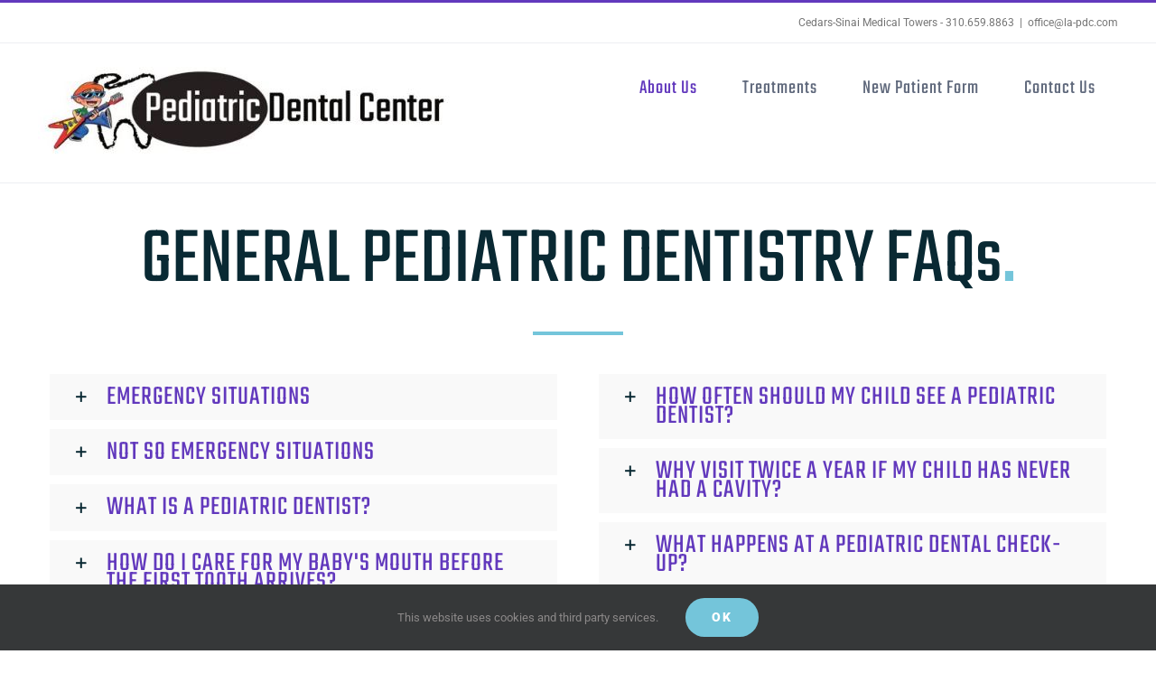

--- FILE ---
content_type: text/html; charset=UTF-8
request_url: https://www.losangeleschildrensdentist.com/faqs/
body_size: 27939
content:
<!DOCTYPE html>
<html class="avada-html-layout-wide avada-html-header-position-top avada-is-100-percent-template" lang="en-US" prefix="og: http://ogp.me/ns# fb: http://ogp.me/ns/fb#">
<head>
	<meta http-equiv="X-UA-Compatible" content="IE=edge" />
	<meta http-equiv="Content-Type" content="text/html; charset=utf-8"/>
	<meta name="viewport" content="width=device-width, initial-scale=1" />
	<meta name='robots' content='index, follow, max-image-preview:large, max-snippet:-1, max-video-preview:-1' />

	<!-- This site is optimized with the Yoast SEO plugin v21.5 - https://yoast.com/wordpress/plugins/seo/ -->
	<title>FAQ&#039;s | Pediatric Dental Center</title>
	<link rel="canonical" href="https://www.losangeleschildrensdentist.com/faqs/" />
	<meta property="og:locale" content="en_US" />
	<meta property="og:type" content="article" />
	<meta property="og:title" content="FAQ&#039;s | Pediatric Dental Center" />
	<meta property="og:url" content="https://www.losangeleschildrensdentist.com/faqs/" />
	<meta property="og:site_name" content="Pediatric Dental Center" />
	<meta property="article:publisher" content="https://www.facebook.com/drmichellekelman" />
	<meta property="article:modified_time" content="2024-08-14T21:24:44+00:00" />
	<meta name="twitter:card" content="summary_large_image" />
	<meta name="twitter:label1" content="Est. reading time" />
	<meta name="twitter:data1" content="28 minutes" />
	<script type="application/ld+json" class="yoast-schema-graph">{"@context":"https://schema.org","@graph":[{"@type":"WebPage","@id":"https://www.losangeleschildrensdentist.com/faqs/","url":"https://www.losangeleschildrensdentist.com/faqs/","name":"FAQ's | Pediatric Dental Center","isPartOf":{"@id":"https://www.losangeleschildrensdentist.com/#website"},"datePublished":"2018-09-01T07:58:49+00:00","dateModified":"2024-08-14T21:24:44+00:00","breadcrumb":{"@id":"https://www.losangeleschildrensdentist.com/faqs/#breadcrumb"},"inLanguage":"en-US","potentialAction":[{"@type":"ReadAction","target":["https://www.losangeleschildrensdentist.com/faqs/"]}]},{"@type":"BreadcrumbList","@id":"https://www.losangeleschildrensdentist.com/faqs/#breadcrumb","itemListElement":[{"@type":"ListItem","position":1,"name":"Home","item":"https://www.losangeleschildrensdentist.com/"},{"@type":"ListItem","position":2,"name":"FAQ&#8217;s"}]},{"@type":"WebSite","@id":"https://www.losangeleschildrensdentist.com/#website","url":"https://www.losangeleschildrensdentist.com/","name":"Pediatric Dental Center | Dr. Michelle Kelman","description":"Pediatric Dentistry Los Angeles California","publisher":{"@id":"https://www.losangeleschildrensdentist.com/#organization"},"potentialAction":[{"@type":"SearchAction","target":{"@type":"EntryPoint","urlTemplate":"https://www.losangeleschildrensdentist.com/?s={search_term_string}"},"query-input":"required name=search_term_string"}],"inLanguage":"en-US"},{"@type":"Organization","@id":"https://www.losangeleschildrensdentist.com/#organization","name":"Pediatric Dental Center","url":"https://www.losangeleschildrensdentist.com/","logo":{"@type":"ImageObject","inLanguage":"en-US","@id":"https://www.losangeleschildrensdentist.com/#/schema/logo/image/","url":"https://www.losangeleschildrensdentist.com/wp-content/uploads/2019/02/logo-text-guitar.jpg","contentUrl":"https://www.losangeleschildrensdentist.com/wp-content/uploads/2019/02/logo-text-guitar.jpg","width":429,"height":90,"caption":"Pediatric Dental Center"},"image":{"@id":"https://www.losangeleschildrensdentist.com/#/schema/logo/image/"},"sameAs":["https://www.facebook.com/drmichellekelman"]}]}</script>
	<!-- / Yoast SEO plugin. -->


<link rel="alternate" type="application/rss+xml" title="Pediatric Dental Center &raquo; Feed" href="https://www.losangeleschildrensdentist.com/feed/" />
<link rel="alternate" type="application/rss+xml" title="Pediatric Dental Center &raquo; Comments Feed" href="https://www.losangeleschildrensdentist.com/comments/feed/" />
		
					<!-- Apple Touch Icon -->
			<link rel="apple-touch-icon" sizes="180x180" href="https://www.losangeleschildrensdentist.com/wp-content/uploads/2018/08/fav114.png">
		
					<!-- Android Icon -->
			<link rel="icon" sizes="192x192" href="https://www.losangeleschildrensdentist.com/wp-content/uploads/2018/08/Fav57.png">
		
					<!-- MS Edge Icon -->
			<meta name="msapplication-TileImage" content="https://www.losangeleschildrensdentist.com/wp-content/uploads/2018/08/Fav72.png">
				
		<meta property="og:title" content="FAQ&#039;s"/>
		<meta property="og:type" content="article"/>
		<meta property="og:url" content="https://www.losangeleschildrensdentist.com/faqs/"/>
		<meta property="og:site_name" content="Pediatric Dental Center"/>
		<meta property="og:description" content="GENERAL PEDIATRIC DENTISTRY FAQs.    

Broken Tooth

Rinse the area with warm water. Put a cold compress over the facial area of the injury. Recover any broken tooth fragments. Get immediate dental attention.

Knocked Out Permanent Teeth

Recover the tooth, making sure to hold it by the crown (top) and not"/>

									<meta property="og:image" content="https://www.losangeleschildrensdentist.com/wp-content/uploads/2021/06/BHLogoNoMK.jpg"/>
							<script type="text/javascript">
window._wpemojiSettings = {"baseUrl":"https:\/\/s.w.org\/images\/core\/emoji\/14.0.0\/72x72\/","ext":".png","svgUrl":"https:\/\/s.w.org\/images\/core\/emoji\/14.0.0\/svg\/","svgExt":".svg","source":{"concatemoji":"https:\/\/www.losangeleschildrensdentist.com\/wp-includes\/js\/wp-emoji-release.min.js?ver=6.3.7"}};
/*! This file is auto-generated */
!function(i,n){var o,s,e;function c(e){try{var t={supportTests:e,timestamp:(new Date).valueOf()};sessionStorage.setItem(o,JSON.stringify(t))}catch(e){}}function p(e,t,n){e.clearRect(0,0,e.canvas.width,e.canvas.height),e.fillText(t,0,0);var t=new Uint32Array(e.getImageData(0,0,e.canvas.width,e.canvas.height).data),r=(e.clearRect(0,0,e.canvas.width,e.canvas.height),e.fillText(n,0,0),new Uint32Array(e.getImageData(0,0,e.canvas.width,e.canvas.height).data));return t.every(function(e,t){return e===r[t]})}function u(e,t,n){switch(t){case"flag":return n(e,"\ud83c\udff3\ufe0f\u200d\u26a7\ufe0f","\ud83c\udff3\ufe0f\u200b\u26a7\ufe0f")?!1:!n(e,"\ud83c\uddfa\ud83c\uddf3","\ud83c\uddfa\u200b\ud83c\uddf3")&&!n(e,"\ud83c\udff4\udb40\udc67\udb40\udc62\udb40\udc65\udb40\udc6e\udb40\udc67\udb40\udc7f","\ud83c\udff4\u200b\udb40\udc67\u200b\udb40\udc62\u200b\udb40\udc65\u200b\udb40\udc6e\u200b\udb40\udc67\u200b\udb40\udc7f");case"emoji":return!n(e,"\ud83e\udef1\ud83c\udffb\u200d\ud83e\udef2\ud83c\udfff","\ud83e\udef1\ud83c\udffb\u200b\ud83e\udef2\ud83c\udfff")}return!1}function f(e,t,n){var r="undefined"!=typeof WorkerGlobalScope&&self instanceof WorkerGlobalScope?new OffscreenCanvas(300,150):i.createElement("canvas"),a=r.getContext("2d",{willReadFrequently:!0}),o=(a.textBaseline="top",a.font="600 32px Arial",{});return e.forEach(function(e){o[e]=t(a,e,n)}),o}function t(e){var t=i.createElement("script");t.src=e,t.defer=!0,i.head.appendChild(t)}"undefined"!=typeof Promise&&(o="wpEmojiSettingsSupports",s=["flag","emoji"],n.supports={everything:!0,everythingExceptFlag:!0},e=new Promise(function(e){i.addEventListener("DOMContentLoaded",e,{once:!0})}),new Promise(function(t){var n=function(){try{var e=JSON.parse(sessionStorage.getItem(o));if("object"==typeof e&&"number"==typeof e.timestamp&&(new Date).valueOf()<e.timestamp+604800&&"object"==typeof e.supportTests)return e.supportTests}catch(e){}return null}();if(!n){if("undefined"!=typeof Worker&&"undefined"!=typeof OffscreenCanvas&&"undefined"!=typeof URL&&URL.createObjectURL&&"undefined"!=typeof Blob)try{var e="postMessage("+f.toString()+"("+[JSON.stringify(s),u.toString(),p.toString()].join(",")+"));",r=new Blob([e],{type:"text/javascript"}),a=new Worker(URL.createObjectURL(r),{name:"wpTestEmojiSupports"});return void(a.onmessage=function(e){c(n=e.data),a.terminate(),t(n)})}catch(e){}c(n=f(s,u,p))}t(n)}).then(function(e){for(var t in e)n.supports[t]=e[t],n.supports.everything=n.supports.everything&&n.supports[t],"flag"!==t&&(n.supports.everythingExceptFlag=n.supports.everythingExceptFlag&&n.supports[t]);n.supports.everythingExceptFlag=n.supports.everythingExceptFlag&&!n.supports.flag,n.DOMReady=!1,n.readyCallback=function(){n.DOMReady=!0}}).then(function(){return e}).then(function(){var e;n.supports.everything||(n.readyCallback(),(e=n.source||{}).concatemoji?t(e.concatemoji):e.wpemoji&&e.twemoji&&(t(e.twemoji),t(e.wpemoji)))}))}((window,document),window._wpemojiSettings);
</script>
<style type="text/css">
img.wp-smiley,
img.emoji {
	display: inline !important;
	border: none !important;
	box-shadow: none !important;
	height: 1em !important;
	width: 1em !important;
	margin: 0 0.07em !important;
	vertical-align: -0.1em !important;
	background: none !important;
	padding: 0 !important;
}
</style>
	<link rel='stylesheet' id='fusion-dynamic-css-css' href='https://www.losangeleschildrensdentist.com/wp-content/uploads/fusion-styles/6c0c72018114d26a9457aa615078a314.min.css?ver=3.11.2' type='text/css' media='all' />
<link rel='stylesheet' id='avada-fullwidth-md-css' href='https://www.losangeleschildrensdentist.com/wp-content/plugins/fusion-builder/assets/css/media/fullwidth-md.min.css?ver=3.11.2' type='text/css' media='only screen and (max-width: 1024px)' />
<link rel='stylesheet' id='avada-fullwidth-sm-css' href='https://www.losangeleschildrensdentist.com/wp-content/plugins/fusion-builder/assets/css/media/fullwidth-sm.min.css?ver=3.11.2' type='text/css' media='only screen and (max-width: 640px)' />
<link rel='stylesheet' id='avada-icon-md-css' href='https://www.losangeleschildrensdentist.com/wp-content/plugins/fusion-builder/assets/css/media/icon-md.min.css?ver=3.11.2' type='text/css' media='only screen and (max-width: 1024px)' />
<link rel='stylesheet' id='avada-icon-sm-css' href='https://www.losangeleschildrensdentist.com/wp-content/plugins/fusion-builder/assets/css/media/icon-sm.min.css?ver=3.11.2' type='text/css' media='only screen and (max-width: 640px)' />
<link rel='stylesheet' id='avada-grid-md-css' href='https://www.losangeleschildrensdentist.com/wp-content/plugins/fusion-builder/assets/css/media/grid-md.min.css?ver=7.11.2' type='text/css' media='only screen and (max-width: 1024px)' />
<link rel='stylesheet' id='avada-grid-sm-css' href='https://www.losangeleschildrensdentist.com/wp-content/plugins/fusion-builder/assets/css/media/grid-sm.min.css?ver=7.11.2' type='text/css' media='only screen and (max-width: 640px)' />
<link rel='stylesheet' id='avada-image-md-css' href='https://www.losangeleschildrensdentist.com/wp-content/plugins/fusion-builder/assets/css/media/image-md.min.css?ver=7.11.2' type='text/css' media='only screen and (max-width: 1024px)' />
<link rel='stylesheet' id='avada-image-sm-css' href='https://www.losangeleschildrensdentist.com/wp-content/plugins/fusion-builder/assets/css/media/image-sm.min.css?ver=7.11.2' type='text/css' media='only screen and (max-width: 640px)' />
<link rel='stylesheet' id='avada-person-md-css' href='https://www.losangeleschildrensdentist.com/wp-content/plugins/fusion-builder/assets/css/media/person-md.min.css?ver=7.11.2' type='text/css' media='only screen and (max-width: 1024px)' />
<link rel='stylesheet' id='avada-person-sm-css' href='https://www.losangeleschildrensdentist.com/wp-content/plugins/fusion-builder/assets/css/media/person-sm.min.css?ver=7.11.2' type='text/css' media='only screen and (max-width: 640px)' />
<link rel='stylesheet' id='avada-section-separator-md-css' href='https://www.losangeleschildrensdentist.com/wp-content/plugins/fusion-builder/assets/css/media/section-separator-md.min.css?ver=3.11.2' type='text/css' media='only screen and (max-width: 1024px)' />
<link rel='stylesheet' id='avada-section-separator-sm-css' href='https://www.losangeleschildrensdentist.com/wp-content/plugins/fusion-builder/assets/css/media/section-separator-sm.min.css?ver=3.11.2' type='text/css' media='only screen and (max-width: 640px)' />
<link rel='stylesheet' id='avada-social-sharing-md-css' href='https://www.losangeleschildrensdentist.com/wp-content/plugins/fusion-builder/assets/css/media/social-sharing-md.min.css?ver=7.11.2' type='text/css' media='only screen and (max-width: 1024px)' />
<link rel='stylesheet' id='avada-social-sharing-sm-css' href='https://www.losangeleschildrensdentist.com/wp-content/plugins/fusion-builder/assets/css/media/social-sharing-sm.min.css?ver=7.11.2' type='text/css' media='only screen and (max-width: 640px)' />
<link rel='stylesheet' id='avada-social-links-md-css' href='https://www.losangeleschildrensdentist.com/wp-content/plugins/fusion-builder/assets/css/media/social-links-md.min.css?ver=7.11.2' type='text/css' media='only screen and (max-width: 1024px)' />
<link rel='stylesheet' id='avada-social-links-sm-css' href='https://www.losangeleschildrensdentist.com/wp-content/plugins/fusion-builder/assets/css/media/social-links-sm.min.css?ver=7.11.2' type='text/css' media='only screen and (max-width: 640px)' />
<link rel='stylesheet' id='avada-tabs-lg-min-css' href='https://www.losangeleschildrensdentist.com/wp-content/plugins/fusion-builder/assets/css/media/tabs-lg-min.min.css?ver=7.11.2' type='text/css' media='only screen and (min-width: 1024px)' />
<link rel='stylesheet' id='avada-tabs-lg-max-css' href='https://www.losangeleschildrensdentist.com/wp-content/plugins/fusion-builder/assets/css/media/tabs-lg-max.min.css?ver=7.11.2' type='text/css' media='only screen and (max-width: 1024px)' />
<link rel='stylesheet' id='avada-tabs-md-css' href='https://www.losangeleschildrensdentist.com/wp-content/plugins/fusion-builder/assets/css/media/tabs-md.min.css?ver=7.11.2' type='text/css' media='only screen and (max-width: 1024px)' />
<link rel='stylesheet' id='avada-tabs-sm-css' href='https://www.losangeleschildrensdentist.com/wp-content/plugins/fusion-builder/assets/css/media/tabs-sm.min.css?ver=7.11.2' type='text/css' media='only screen and (max-width: 640px)' />
<link rel='stylesheet' id='awb-title-md-css' href='https://www.losangeleschildrensdentist.com/wp-content/plugins/fusion-builder/assets/css/media/title-md.min.css?ver=3.11.2' type='text/css' media='only screen and (max-width: 1024px)' />
<link rel='stylesheet' id='awb-title-sm-css' href='https://www.losangeleschildrensdentist.com/wp-content/plugins/fusion-builder/assets/css/media/title-sm.min.css?ver=3.11.2' type='text/css' media='only screen and (max-width: 640px)' />
<link rel='stylesheet' id='avada-swiper-md-css' href='https://www.losangeleschildrensdentist.com/wp-content/plugins/fusion-builder/assets/css/media/swiper-md.min.css?ver=7.11.2' type='text/css' media='only screen and (max-width: 1024px)' />
<link rel='stylesheet' id='avada-swiper-sm-css' href='https://www.losangeleschildrensdentist.com/wp-content/plugins/fusion-builder/assets/css/media/swiper-sm.min.css?ver=7.11.2' type='text/css' media='only screen and (max-width: 640px)' />
<link rel='stylesheet' id='avada-post-cards-md-css' href='https://www.losangeleschildrensdentist.com/wp-content/plugins/fusion-builder/assets/css/media/post-cards-md.min.css?ver=7.11.2' type='text/css' media='only screen and (max-width: 1024px)' />
<link rel='stylesheet' id='avada-post-cards-sm-css' href='https://www.losangeleschildrensdentist.com/wp-content/plugins/fusion-builder/assets/css/media/post-cards-sm.min.css?ver=7.11.2' type='text/css' media='only screen and (max-width: 640px)' />
<link rel='stylesheet' id='avada-facebook-page-md-css' href='https://www.losangeleschildrensdentist.com/wp-content/plugins/fusion-builder/assets/css/media/facebook-page-md.min.css?ver=7.11.2' type='text/css' media='only screen and (max-width: 1024px)' />
<link rel='stylesheet' id='avada-facebook-page-sm-css' href='https://www.losangeleschildrensdentist.com/wp-content/plugins/fusion-builder/assets/css/media/facebook-page-sm.min.css?ver=7.11.2' type='text/css' media='only screen and (max-width: 640px)' />
<link rel='stylesheet' id='avada-twitter-timeline-md-css' href='https://www.losangeleschildrensdentist.com/wp-content/plugins/fusion-builder/assets/css/media/twitter-timeline-md.min.css?ver=7.11.2' type='text/css' media='only screen and (max-width: 1024px)' />
<link rel='stylesheet' id='avada-twitter-timeline-sm-css' href='https://www.losangeleschildrensdentist.com/wp-content/plugins/fusion-builder/assets/css/media/twitter-timeline-sm.min.css?ver=7.11.2' type='text/css' media='only screen and (max-width: 640px)' />
<link rel='stylesheet' id='avada-flickr-md-css' href='https://www.losangeleschildrensdentist.com/wp-content/plugins/fusion-builder/assets/css/media/flickr-md.min.css?ver=7.11.2' type='text/css' media='only screen and (max-width: 1024px)' />
<link rel='stylesheet' id='avada-flickr-sm-css' href='https://www.losangeleschildrensdentist.com/wp-content/plugins/fusion-builder/assets/css/media/flickr-sm.min.css?ver=7.11.2' type='text/css' media='only screen and (max-width: 640px)' />
<link rel='stylesheet' id='avada-tagcloud-md-css' href='https://www.losangeleschildrensdentist.com/wp-content/plugins/fusion-builder/assets/css/media/tagcloud-md.min.css?ver=7.11.2' type='text/css' media='only screen and (max-width: 1024px)' />
<link rel='stylesheet' id='avada-tagcloud-sm-css' href='https://www.losangeleschildrensdentist.com/wp-content/plugins/fusion-builder/assets/css/media/tagcloud-sm.min.css?ver=7.11.2' type='text/css' media='only screen and (max-width: 640px)' />
<link rel='stylesheet' id='avada-instagram-md-css' href='https://www.losangeleschildrensdentist.com/wp-content/plugins/fusion-builder/assets/css/media/instagram-md.min.css?ver=7.11.2' type='text/css' media='only screen and (max-width: 1024px)' />
<link rel='stylesheet' id='avada-instagram-sm-css' href='https://www.losangeleschildrensdentist.com/wp-content/plugins/fusion-builder/assets/css/media/instagram-sm.min.css?ver=7.11.2' type='text/css' media='only screen and (max-width: 640px)' />
<link rel='stylesheet' id='awb-meta-md-css' href='https://www.losangeleschildrensdentist.com/wp-content/plugins/fusion-builder/assets/css/media/meta-md.min.css?ver=7.11.2' type='text/css' media='only screen and (max-width: 1024px)' />
<link rel='stylesheet' id='awb-meta-sm-css' href='https://www.losangeleschildrensdentist.com/wp-content/plugins/fusion-builder/assets/css/media/meta-sm.min.css?ver=7.11.2' type='text/css' media='only screen and (max-width: 640px)' />
<link rel='stylesheet' id='awb-layout-colums-md-css' href='https://www.losangeleschildrensdentist.com/wp-content/plugins/fusion-builder/assets/css/media/layout-columns-md.min.css?ver=3.11.2' type='text/css' media='only screen and (max-width: 1024px)' />
<link rel='stylesheet' id='awb-layout-colums-sm-css' href='https://www.losangeleschildrensdentist.com/wp-content/plugins/fusion-builder/assets/css/media/layout-columns-sm.min.css?ver=3.11.2' type='text/css' media='only screen and (max-width: 640px)' />
<link rel='stylesheet' id='avada-max-1c-css' href='https://www.losangeleschildrensdentist.com/wp-content/themes/Avada/assets/css/media/max-1c.min.css?ver=7.11.2' type='text/css' media='only screen and (max-width: 644px)' />
<link rel='stylesheet' id='avada-max-2c-css' href='https://www.losangeleschildrensdentist.com/wp-content/themes/Avada/assets/css/media/max-2c.min.css?ver=7.11.2' type='text/css' media='only screen and (max-width: 720px)' />
<link rel='stylesheet' id='avada-min-2c-max-3c-css' href='https://www.losangeleschildrensdentist.com/wp-content/themes/Avada/assets/css/media/min-2c-max-3c.min.css?ver=7.11.2' type='text/css' media='only screen and (min-width: 720px) and (max-width: 796px)' />
<link rel='stylesheet' id='avada-min-3c-max-4c-css' href='https://www.losangeleschildrensdentist.com/wp-content/themes/Avada/assets/css/media/min-3c-max-4c.min.css?ver=7.11.2' type='text/css' media='only screen and (min-width: 796px) and (max-width: 872px)' />
<link rel='stylesheet' id='avada-min-4c-max-5c-css' href='https://www.losangeleschildrensdentist.com/wp-content/themes/Avada/assets/css/media/min-4c-max-5c.min.css?ver=7.11.2' type='text/css' media='only screen and (min-width: 872px) and (max-width: 948px)' />
<link rel='stylesheet' id='avada-min-5c-max-6c-css' href='https://www.losangeleschildrensdentist.com/wp-content/themes/Avada/assets/css/media/min-5c-max-6c.min.css?ver=7.11.2' type='text/css' media='only screen and (min-width: 948px) and (max-width: 1024px)' />
<link rel='stylesheet' id='avada-min-shbp-css' href='https://www.losangeleschildrensdentist.com/wp-content/themes/Avada/assets/css/media/min-shbp.min.css?ver=7.11.2' type='text/css' media='only screen and (min-width: 1201px)' />
<link rel='stylesheet' id='avada-min-shbp-header-legacy-css' href='https://www.losangeleschildrensdentist.com/wp-content/themes/Avada/assets/css/media/min-shbp-header-legacy.min.css?ver=7.11.2' type='text/css' media='only screen and (min-width: 1201px)' />
<link rel='stylesheet' id='avada-max-shbp-css' href='https://www.losangeleschildrensdentist.com/wp-content/themes/Avada/assets/css/media/max-shbp.min.css?ver=7.11.2' type='text/css' media='only screen and (max-width: 1200px)' />
<link rel='stylesheet' id='avada-max-shbp-header-legacy-css' href='https://www.losangeleschildrensdentist.com/wp-content/themes/Avada/assets/css/media/max-shbp-header-legacy.min.css?ver=7.11.2' type='text/css' media='only screen and (max-width: 1200px)' />
<link rel='stylesheet' id='avada-max-sh-shbp-css' href='https://www.losangeleschildrensdentist.com/wp-content/themes/Avada/assets/css/media/max-sh-shbp.min.css?ver=7.11.2' type='text/css' media='only screen and (max-width: 1200px)' />
<link rel='stylesheet' id='avada-max-sh-shbp-header-legacy-css' href='https://www.losangeleschildrensdentist.com/wp-content/themes/Avada/assets/css/media/max-sh-shbp-header-legacy.min.css?ver=7.11.2' type='text/css' media='only screen and (max-width: 1200px)' />
<link rel='stylesheet' id='avada-min-768-max-1024-p-css' href='https://www.losangeleschildrensdentist.com/wp-content/themes/Avada/assets/css/media/min-768-max-1024-p.min.css?ver=7.11.2' type='text/css' media='only screen and (min-device-width: 768px) and (max-device-width: 1024px) and (orientation: portrait)' />
<link rel='stylesheet' id='avada-min-768-max-1024-p-header-legacy-css' href='https://www.losangeleschildrensdentist.com/wp-content/themes/Avada/assets/css/media/min-768-max-1024-p-header-legacy.min.css?ver=7.11.2' type='text/css' media='only screen and (min-device-width: 768px) and (max-device-width: 1024px) and (orientation: portrait)' />
<link rel='stylesheet' id='avada-min-768-max-1024-l-css' href='https://www.losangeleschildrensdentist.com/wp-content/themes/Avada/assets/css/media/min-768-max-1024-l.min.css?ver=7.11.2' type='text/css' media='only screen and (min-device-width: 768px) and (max-device-width: 1024px) and (orientation: landscape)' />
<link rel='stylesheet' id='avada-min-768-max-1024-l-header-legacy-css' href='https://www.losangeleschildrensdentist.com/wp-content/themes/Avada/assets/css/media/min-768-max-1024-l-header-legacy.min.css?ver=7.11.2' type='text/css' media='only screen and (min-device-width: 768px) and (max-device-width: 1024px) and (orientation: landscape)' />
<link rel='stylesheet' id='avada-max-sh-cbp-css' href='https://www.losangeleschildrensdentist.com/wp-content/themes/Avada/assets/css/media/max-sh-cbp.min.css?ver=7.11.2' type='text/css' media='only screen and (max-width: 960px)' />
<link rel='stylesheet' id='avada-max-sh-sbp-css' href='https://www.losangeleschildrensdentist.com/wp-content/themes/Avada/assets/css/media/max-sh-sbp.min.css?ver=7.11.2' type='text/css' media='only screen and (max-width: 960px)' />
<link rel='stylesheet' id='avada-max-sh-640-css' href='https://www.losangeleschildrensdentist.com/wp-content/themes/Avada/assets/css/media/max-sh-640.min.css?ver=7.11.2' type='text/css' media='only screen and (max-width: 640px)' />
<link rel='stylesheet' id='avada-max-shbp-18-css' href='https://www.losangeleschildrensdentist.com/wp-content/themes/Avada/assets/css/media/max-shbp-18.min.css?ver=7.11.2' type='text/css' media='only screen and (max-width: 1182px)' />
<link rel='stylesheet' id='avada-max-shbp-32-css' href='https://www.losangeleschildrensdentist.com/wp-content/themes/Avada/assets/css/media/max-shbp-32.min.css?ver=7.11.2' type='text/css' media='only screen and (max-width: 1168px)' />
<link rel='stylesheet' id='avada-min-sh-cbp-css' href='https://www.losangeleschildrensdentist.com/wp-content/themes/Avada/assets/css/media/min-sh-cbp.min.css?ver=7.11.2' type='text/css' media='only screen and (min-width: 960px)' />
<link rel='stylesheet' id='avada-max-640-css' href='https://www.losangeleschildrensdentist.com/wp-content/themes/Avada/assets/css/media/max-640.min.css?ver=7.11.2' type='text/css' media='only screen and (max-device-width: 640px)' />
<link rel='stylesheet' id='avada-max-main-css' href='https://www.losangeleschildrensdentist.com/wp-content/themes/Avada/assets/css/media/max-main.min.css?ver=7.11.2' type='text/css' media='only screen and (max-width: 1024px)' />
<link rel='stylesheet' id='avada-max-cbp-css' href='https://www.losangeleschildrensdentist.com/wp-content/themes/Avada/assets/css/media/max-cbp.min.css?ver=7.11.2' type='text/css' media='only screen and (max-width: 960px)' />
<link rel='stylesheet' id='avada-max-sh-cbp-cf7-css' href='https://www.losangeleschildrensdentist.com/wp-content/themes/Avada/assets/css/media/max-sh-cbp-cf7.min.css?ver=7.11.2' type='text/css' media='only screen and (max-width: 960px)' />
<link rel='stylesheet' id='avada-max-640-sliders-css' href='https://www.losangeleschildrensdentist.com/wp-content/themes/Avada/assets/css/media/max-640-sliders.min.css?ver=7.11.2' type='text/css' media='only screen and (max-device-width: 640px)' />
<link rel='stylesheet' id='avada-max-sh-cbp-sliders-css' href='https://www.losangeleschildrensdentist.com/wp-content/themes/Avada/assets/css/media/max-sh-cbp-sliders.min.css?ver=7.11.2' type='text/css' media='only screen and (max-width: 960px)' />
<link rel='stylesheet' id='avada-max-sh-cbp-eslider-css' href='https://www.losangeleschildrensdentist.com/wp-content/themes/Avada/assets/css/media/max-sh-cbp-eslider.min.css?ver=7.11.2' type='text/css' media='only screen and (max-width: 960px)' />
<link rel='stylesheet' id='avada-max-sh-cbp-social-sharing-css' href='https://www.losangeleschildrensdentist.com/wp-content/themes/Avada/assets/css/media/max-sh-cbp-social-sharing.min.css?ver=7.11.2' type='text/css' media='only screen and (max-width: 960px)' />
<link rel='stylesheet' id='fb-max-sh-cbp-css' href='https://www.losangeleschildrensdentist.com/wp-content/plugins/fusion-builder/assets/css/media/max-sh-cbp.min.css?ver=3.11.2' type='text/css' media='only screen and (max-width: 960px)' />
<link rel='stylesheet' id='fb-min-768-max-1024-p-css' href='https://www.losangeleschildrensdentist.com/wp-content/plugins/fusion-builder/assets/css/media/min-768-max-1024-p.min.css?ver=3.11.2' type='text/css' media='only screen and (min-device-width: 768px) and (max-device-width: 1024px) and (orientation: portrait)' />
<link rel='stylesheet' id='fb-max-640-css' href='https://www.losangeleschildrensdentist.com/wp-content/plugins/fusion-builder/assets/css/media/max-640.min.css?ver=3.11.2' type='text/css' media='only screen and (max-device-width: 640px)' />
<link rel='stylesheet' id='fb-max-1c-css' href='https://www.losangeleschildrensdentist.com/wp-content/plugins/fusion-builder/assets/css/media/max-1c.css?ver=3.11.2' type='text/css' media='only screen and (max-width: 644px)' />
<link rel='stylesheet' id='fb-max-2c-css' href='https://www.losangeleschildrensdentist.com/wp-content/plugins/fusion-builder/assets/css/media/max-2c.css?ver=3.11.2' type='text/css' media='only screen and (max-width: 720px)' />
<link rel='stylesheet' id='fb-min-2c-max-3c-css' href='https://www.losangeleschildrensdentist.com/wp-content/plugins/fusion-builder/assets/css/media/min-2c-max-3c.css?ver=3.11.2' type='text/css' media='only screen and (min-width: 720px) and (max-width: 796px)' />
<link rel='stylesheet' id='fb-min-3c-max-4c-css' href='https://www.losangeleschildrensdentist.com/wp-content/plugins/fusion-builder/assets/css/media/min-3c-max-4c.css?ver=3.11.2' type='text/css' media='only screen and (min-width: 796px) and (max-width: 872px)' />
<link rel='stylesheet' id='fb-min-4c-max-5c-css' href='https://www.losangeleschildrensdentist.com/wp-content/plugins/fusion-builder/assets/css/media/min-4c-max-5c.css?ver=3.11.2' type='text/css' media='only screen and (min-width: 872px) and (max-width: 948px)' />
<link rel='stylesheet' id='fb-min-5c-max-6c-css' href='https://www.losangeleschildrensdentist.com/wp-content/plugins/fusion-builder/assets/css/media/min-5c-max-6c.css?ver=3.11.2' type='text/css' media='only screen and (min-width: 948px) and (max-width: 1024px)' />
<link rel='stylesheet' id='avada-off-canvas-md-css' href='https://www.losangeleschildrensdentist.com/wp-content/plugins/fusion-builder/assets/css/media/off-canvas-md.min.css?ver=7.11.2' type='text/css' media='only screen and (max-width: 1024px)' />
<link rel='stylesheet' id='avada-off-canvas-sm-css' href='https://www.losangeleschildrensdentist.com/wp-content/plugins/fusion-builder/assets/css/media/off-canvas-sm.min.css?ver=7.11.2' type='text/css' media='only screen and (max-width: 640px)' />
<script type='text/javascript' src='https://www.losangeleschildrensdentist.com/wp-includes/js/jquery/jquery.min.js?ver=3.7.0' id='jquery-core-js'></script>
<script type='text/javascript' src='https://www.losangeleschildrensdentist.com/wp-includes/js/jquery/jquery-migrate.min.js?ver=3.4.1' id='jquery-migrate-js'></script>
<link rel="https://api.w.org/" href="https://www.losangeleschildrensdentist.com/wp-json/" /><link rel="alternate" type="application/json" href="https://www.losangeleschildrensdentist.com/wp-json/wp/v2/pages/1161" /><link rel="EditURI" type="application/rsd+xml" title="RSD" href="https://www.losangeleschildrensdentist.com/xmlrpc.php?rsd" />
<meta name="generator" content="WordPress 6.3.7" />
<link rel='shortlink' href='https://www.losangeleschildrensdentist.com/?p=1161' />
<link rel="alternate" type="application/json+oembed" href="https://www.losangeleschildrensdentist.com/wp-json/oembed/1.0/embed?url=https%3A%2F%2Fwww.losangeleschildrensdentist.com%2Ffaqs%2F" />
<link rel="alternate" type="text/xml+oembed" href="https://www.losangeleschildrensdentist.com/wp-json/oembed/1.0/embed?url=https%3A%2F%2Fwww.losangeleschildrensdentist.com%2Ffaqs%2F&#038;format=xml" />
<style type="text/css" id="css-fb-visibility">@media screen and (max-width: 640px){.fusion-no-small-visibility{display:none !important;}body .sm-text-align-center{text-align:center !important;}body .sm-text-align-left{text-align:left !important;}body .sm-text-align-right{text-align:right !important;}body .sm-flex-align-center{justify-content:center !important;}body .sm-flex-align-flex-start{justify-content:flex-start !important;}body .sm-flex-align-flex-end{justify-content:flex-end !important;}body .sm-mx-auto{margin-left:auto !important;margin-right:auto !important;}body .sm-ml-auto{margin-left:auto !important;}body .sm-mr-auto{margin-right:auto !important;}body .fusion-absolute-position-small{position:absolute;top:auto;width:100%;}.awb-sticky.awb-sticky-small{ position: sticky; top: var(--awb-sticky-offset,0); }}@media screen and (min-width: 641px) and (max-width: 1024px){.fusion-no-medium-visibility{display:none !important;}body .md-text-align-center{text-align:center !important;}body .md-text-align-left{text-align:left !important;}body .md-text-align-right{text-align:right !important;}body .md-flex-align-center{justify-content:center !important;}body .md-flex-align-flex-start{justify-content:flex-start !important;}body .md-flex-align-flex-end{justify-content:flex-end !important;}body .md-mx-auto{margin-left:auto !important;margin-right:auto !important;}body .md-ml-auto{margin-left:auto !important;}body .md-mr-auto{margin-right:auto !important;}body .fusion-absolute-position-medium{position:absolute;top:auto;width:100%;}.awb-sticky.awb-sticky-medium{ position: sticky; top: var(--awb-sticky-offset,0); }}@media screen and (min-width: 1025px){.fusion-no-large-visibility{display:none !important;}body .lg-text-align-center{text-align:center !important;}body .lg-text-align-left{text-align:left !important;}body .lg-text-align-right{text-align:right !important;}body .lg-flex-align-center{justify-content:center !important;}body .lg-flex-align-flex-start{justify-content:flex-start !important;}body .lg-flex-align-flex-end{justify-content:flex-end !important;}body .lg-mx-auto{margin-left:auto !important;margin-right:auto !important;}body .lg-ml-auto{margin-left:auto !important;}body .lg-mr-auto{margin-right:auto !important;}body .fusion-absolute-position-large{position:absolute;top:auto;width:100%;}.awb-sticky.awb-sticky-large{ position: sticky; top: var(--awb-sticky-offset,0); }}</style><style type="text/css">.recentcomments a{display:inline !important;padding:0 !important;margin:0 !important;}</style><meta name="generator" content="Powered by Slider Revolution 6.6.18 - responsive, Mobile-Friendly Slider Plugin for WordPress with comfortable drag and drop interface." />
<script>function setREVStartSize(e){
			//window.requestAnimationFrame(function() {
				window.RSIW = window.RSIW===undefined ? window.innerWidth : window.RSIW;
				window.RSIH = window.RSIH===undefined ? window.innerHeight : window.RSIH;
				try {
					var pw = document.getElementById(e.c).parentNode.offsetWidth,
						newh;
					pw = pw===0 || isNaN(pw) || (e.l=="fullwidth" || e.layout=="fullwidth") ? window.RSIW : pw;
					e.tabw = e.tabw===undefined ? 0 : parseInt(e.tabw);
					e.thumbw = e.thumbw===undefined ? 0 : parseInt(e.thumbw);
					e.tabh = e.tabh===undefined ? 0 : parseInt(e.tabh);
					e.thumbh = e.thumbh===undefined ? 0 : parseInt(e.thumbh);
					e.tabhide = e.tabhide===undefined ? 0 : parseInt(e.tabhide);
					e.thumbhide = e.thumbhide===undefined ? 0 : parseInt(e.thumbhide);
					e.mh = e.mh===undefined || e.mh=="" || e.mh==="auto" ? 0 : parseInt(e.mh,0);
					if(e.layout==="fullscreen" || e.l==="fullscreen")
						newh = Math.max(e.mh,window.RSIH);
					else{
						e.gw = Array.isArray(e.gw) ? e.gw : [e.gw];
						for (var i in e.rl) if (e.gw[i]===undefined || e.gw[i]===0) e.gw[i] = e.gw[i-1];
						e.gh = e.el===undefined || e.el==="" || (Array.isArray(e.el) && e.el.length==0)? e.gh : e.el;
						e.gh = Array.isArray(e.gh) ? e.gh : [e.gh];
						for (var i in e.rl) if (e.gh[i]===undefined || e.gh[i]===0) e.gh[i] = e.gh[i-1];
											
						var nl = new Array(e.rl.length),
							ix = 0,
							sl;
						e.tabw = e.tabhide>=pw ? 0 : e.tabw;
						e.thumbw = e.thumbhide>=pw ? 0 : e.thumbw;
						e.tabh = e.tabhide>=pw ? 0 : e.tabh;
						e.thumbh = e.thumbhide>=pw ? 0 : e.thumbh;
						for (var i in e.rl) nl[i] = e.rl[i]<window.RSIW ? 0 : e.rl[i];
						sl = nl[0];
						for (var i in nl) if (sl>nl[i] && nl[i]>0) { sl = nl[i]; ix=i;}
						var m = pw>(e.gw[ix]+e.tabw+e.thumbw) ? 1 : (pw-(e.tabw+e.thumbw)) / (e.gw[ix]);
						newh =  (e.gh[ix] * m) + (e.tabh + e.thumbh);
					}
					var el = document.getElementById(e.c);
					if (el!==null && el) el.style.height = newh+"px";
					el = document.getElementById(e.c+"_wrapper");
					if (el!==null && el) {
						el.style.height = newh+"px";
						el.style.display = "block";
					}
				} catch(e){
					console.log("Failure at Presize of Slider:" + e)
				}
			//});
		  };</script>
		<script type="text/javascript">
			var doc = document.documentElement;
			doc.setAttribute( 'data-useragent', navigator.userAgent );
		</script>
		<!-- Global site tag (gtag.js) - Google Analytics -->
<script async src="https://www.googletagmanager.com/gtag/js?id=UA-98065252-2"></script>
<script>
  window.dataLayer = window.dataLayer || [];
  function gtag(){dataLayer.push(arguments);}
  gtag('js', new Date());

  gtag('config', 'UA-98065252-2');
</script>
	</head>

<body class="page-template page-template-100-width page-template-100-width-php page page-id-1161 fusion-image-hovers fusion-pagination-sizing fusion-button_type-flat fusion-button_span-no fusion-button_gradient-linear avada-image-rollover-circle-no avada-image-rollover-yes avada-image-rollover-direction-fade fusion-body ltr fusion-sticky-header no-tablet-sticky-header no-mobile-sticky-header no-mobile-slidingbar no-mobile-totop avada-has-rev-slider-styles fusion-disable-outline fusion-sub-menu-fade mobile-logo-pos-left layout-wide-mode avada-has-boxed-modal-shadow-none layout-scroll-offset-full avada-has-zero-margin-offset-top fusion-top-header menu-text-align-center mobile-menu-design-modern fusion-show-pagination-text fusion-header-layout-v2 avada-responsive avada-footer-fx-none avada-menu-highlight-style-background fusion-search-form-classic fusion-main-menu-search-dropdown fusion-avatar-square avada-dropdown-styles avada-blog-layout-grid avada-blog-archive-layout-grid avada-header-shadow-no avada-menu-icon-position-left avada-has-megamenu-shadow avada-has-mainmenu-dropdown-divider avada-has-header-100-width avada-has-pagetitle-bg-full avada-has-100-footer avada-has-breadcrumb-mobile-hidden avada-has-titlebar-hide avada-social-full-transparent avada-has-transparent-timeline_color avada-has-pagination-padding avada-flyout-menu-direction-fade avada-ec-views-v1" data-awb-post-id="1161">
		<a class="skip-link screen-reader-text" href="#content">Skip to content</a>

	<div id="boxed-wrapper">
		
		<div id="wrapper" class="fusion-wrapper">
			<div id="home" style="position:relative;top:-1px;"></div>
							
					
			<header class="fusion-header-wrapper">
				<div class="fusion-header-v2 fusion-logo-alignment fusion-logo-left fusion-sticky-menu- fusion-sticky-logo-1 fusion-mobile-logo-  fusion-mobile-menu-design-modern">
					
<div class="fusion-secondary-header">
	<div class="fusion-row">
							<div class="fusion-alignright">
				<div class="fusion-contact-info"><span class="fusion-contact-info-phone-number">Cedars-Sinai Medical Towers - 310.659.8863</span><span class="fusion-header-separator">|</span><span class="fusion-contact-info-email-address"><a href="mailto:&#111;&#102;f&#105;c&#101;&#64;la&#45;pd&#99;&#46;&#99;o&#109;">&#111;&#102;f&#105;c&#101;&#64;la&#45;pd&#99;&#46;&#99;o&#109;</a></span></div>			</div>
			</div>
</div>
<div class="fusion-header-sticky-height"></div>
<div class="fusion-header">
	<div class="fusion-row">
					<div class="fusion-logo" data-margin-top="10px" data-margin-bottom="10px" data-margin-left="0px" data-margin-right="0px">
			<a class="fusion-logo-link"  href="https://www.losangeleschildrensdentist.com/" >

						<!-- standard logo -->
			<img src="https://www.losangeleschildrensdentist.com/wp-content/uploads/2021/06/BHLogoNoMK.jpg" srcset="https://www.losangeleschildrensdentist.com/wp-content/uploads/2021/06/BHLogoNoMK.jpg 1x, https://www.losangeleschildrensdentist.com/wp-content/uploads/2021/06/BHLogoNoMKLarge.jpg 2x" width="461" height="134" style="max-height:134px;height:auto;" alt="Pediatric Dental Center Logo" data-retina_logo_url="https://www.losangeleschildrensdentist.com/wp-content/uploads/2021/06/BHLogoNoMKLarge.jpg" class="fusion-standard-logo" />

			
											<!-- sticky header logo -->
				<img src="https://www.losangeleschildrensdentist.com/wp-content/uploads/2021/06/BHLogoNoMK.jpg" srcset="https://www.losangeleschildrensdentist.com/wp-content/uploads/2021/06/BHLogoNoMK.jpg 1x" width="461" height="134" alt="Pediatric Dental Center Logo" data-retina_logo_url="" class="fusion-sticky-logo" />
					</a>
		</div>		<nav class="fusion-main-menu" aria-label="Main Menu"><ul id="menu-pediatric-dental-center-main-menu" class="fusion-menu"><li  id="menu-item-1774"  class="menu-item menu-item-type-post_type menu-item-object-page current-menu-ancestor current-menu-parent current_page_parent current_page_ancestor menu-item-has-children menu-item-1774 fusion-dropdown-menu"  data-item-id="1774"><a  title="About Us" href="https://www.losangeleschildrensdentist.com/our-doctors/" class="fusion-background-highlight"><span class="menu-text">About Us</span></a><ul class="sub-menu"><li  id="menu-item-1158"  class="menu-item menu-item-type-post_type menu-item-object-page menu-item-1158 fusion-dropdown-submenu" ><a  title="Meet Our Doctors" href="https://www.losangeleschildrensdentist.com/our-doctors/" class="fusion-background-highlight"><span>Meet Our Doctors</span></a></li><li  id="menu-item-1159"  class="menu-item menu-item-type-post_type menu-item-object-page menu-item-1159 fusion-dropdown-submenu" ><a  title="Team PDC" href="https://www.losangeleschildrensdentist.com/team-pdc/" class="fusion-background-highlight"><span>Team PDC</span></a></li><li  id="menu-item-1176"  class="menu-item menu-item-type-post_type menu-item-object-page menu-item-1176 fusion-dropdown-submenu" ><a  title="Our Office" href="https://www.losangeleschildrensdentist.com/our-office/" class="fusion-background-highlight"><span>Our Office</span></a></li><li  id="menu-item-1175"  class="menu-item menu-item-type-post_type menu-item-object-page menu-item-1175 fusion-dropdown-submenu" ><a  title="Policy" href="https://www.losangeleschildrensdentist.com/policy/" class="fusion-background-highlight"><span>Policy</span></a></li><li  id="menu-item-1528"  class="menu-item menu-item-type-post_type menu-item-object-page menu-item-1528 fusion-dropdown-submenu" ><a  title="Online Resources" href="https://www.losangeleschildrensdentist.com/online-resources/" class="fusion-background-highlight"><span>Online Resources</span></a></li><li  id="menu-item-1164"  class="menu-item menu-item-type-post_type menu-item-object-page current-menu-item page_item page-item-1161 current_page_item menu-item-1164 fusion-dropdown-submenu" ><a  title="FAQ&#8217;s" href="https://www.losangeleschildrensdentist.com/faqs/" class="fusion-background-highlight"><span>FAQ’s</span></a></li></ul></li><li  id="menu-item-78"  class="menu-item menu-item-type-post_type menu-item-object-page menu-item-has-children menu-item-78 fusion-dropdown-menu"  data-item-id="78"><a  title="Treatments" href="https://www.losangeleschildrensdentist.com/treatment/" class="fusion-background-highlight"><span class="menu-text">Treatments</span></a><ul class="sub-menu"><li  id="menu-item-1701"  class="menu-item menu-item-type-custom menu-item-object-custom menu-item-1701 fusion-dropdown-submenu" ><a  title="Teeth Cleanings / Pediatric Periodontal" href="https://www.losangeleschildrensdentist.com/treatment/#cleanings" class="fusion-background-highlight"><span>Teeth Cleanings / Pediatric Periodontal</span></a></li><li  id="menu-item-1703"  class="menu-item menu-item-type-custom menu-item-object-custom menu-item-1703 fusion-dropdown-submenu" ><a  href="https://www.losangeleschildrensdentist.com/treatment/#remineralization" class="fusion-background-highlight"><span>Remineralization Therapy for White Spots</span></a></li><li  id="menu-item-1706"  class="menu-item menu-item-type-custom menu-item-object-custom menu-item-1706 fusion-dropdown-submenu" ><a  title="Sealants" href="https://www.losangeleschildrensdentist.com/treatment/#sealants" class="fusion-background-highlight"><span>Sealants</span></a></li><li  id="menu-item-1707"  class="menu-item menu-item-type-custom menu-item-object-custom menu-item-1707 fusion-dropdown-submenu" ><a  title="SDF" href="https://www.losangeleschildrensdentist.com/treatment/#sdf" class="fusion-background-highlight"><span>SDF</span></a></li><li  id="menu-item-1709"  class="menu-item menu-item-type-custom menu-item-object-custom menu-item-1709 fusion-dropdown-submenu" ><a  title="Behavior Management" href="https://www.losangeleschildrensdentist.com/treatment/#behavior" class="fusion-background-highlight"><span>Behavior Management</span></a></li><li  id="menu-item-1710"  class="menu-item menu-item-type-custom menu-item-object-custom menu-item-1710 fusion-dropdown-submenu" ><a  title="IV Sedation" href="https://www.losangeleschildrensdentist.com/treatment/#sedation" class="fusion-background-highlight"><span>IV Sedation</span></a></li><li  id="menu-item-1700"  class="menu-item menu-item-type-custom menu-item-object-custom menu-item-has-children menu-item-1700 fusion-dropdown-submenu" ><a  title="Technologies We Use" href="#" class="fusion-background-highlight"><span>Technologies We Use</span></a><ul class="sub-menu"><li  id="menu-item-1577"  class="menu-item menu-item-type-custom menu-item-object-custom menu-item-1577" ><a  title="LightScalpel Laser System" href="https://www.losangeleschildrensdentist.com/the-velscope-system/" class="fusion-background-highlight"><span>LightScalpel Laser System</span></a></li><li  id="menu-item-1586"  class="menu-item menu-item-type-custom menu-item-object-custom menu-item-1586" ><a  title="iTero Scanner®" href="https://www.losangeleschildrensdentist.com/itero-diagnostics/" class="fusion-background-highlight"><span>iTero Scanner®</span></a></li></ul></li></ul></li><li  id="menu-item-1543"  class="menu-item menu-item-type-custom menu-item-object-custom menu-item-1543"  data-item-id="1543"><a  title="New Patient Form" target="_blank" rel="noopener noreferrer" href="https://www.losangeleschildrensdentist.com/wp-content/uploads/2024/08/new-patient.pdf" class="fusion-background-highlight"><span class="menu-text">New Patient Form</span></a></li><li  id="menu-item-79"  class="menu-item menu-item-type-post_type menu-item-object-page menu-item-79"  data-item-id="79"><a  title="Contact Us" href="https://www.losangeleschildrensdentist.com/contact-us/" class="fusion-background-highlight"><span class="menu-text">Contact Us</span></a></li></ul></nav>	<div class="fusion-mobile-menu-icons">
							<a href="#" class="fusion-icon awb-icon-bars" aria-label="Toggle mobile menu" aria-expanded="false"></a>
		
		
		
			</div>

<nav class="fusion-mobile-nav-holder fusion-mobile-menu-text-align-left" aria-label="Main Menu Mobile"></nav>

					</div>
</div>
				</div>
				<div class="fusion-clearfix"></div>
			</header>
								
							<div id="sliders-container" class="fusion-slider-visibility">
					</div>
				
					
							
			
						<main id="main" class="clearfix width-100">
				<div class="fusion-row" style="max-width:100%;">
<section id="content" class="full-width">
					<div id="post-1161" class="post-1161 page type-page status-publish hentry">
			<span class="entry-title rich-snippet-hidden">FAQ&#8217;s</span><span class="vcard rich-snippet-hidden"><span class="fn"><a href="https://www.losangeleschildrensdentist.com/author/sosisson/" title="Posts by Scott Sisson" rel="author">Scott Sisson</a></span></span><span class="updated rich-snippet-hidden">2024-08-14T14:24:44-07:00</span>						<div class="post-content">
				<div class="fusion-fullwidth fullwidth-box fusion-builder-row-1 nonhundred-percent-fullwidth non-hundred-percent-height-scrolling" style="--awb-border-radius-top-left:0px;--awb-border-radius-top-right:0px;--awb-border-radius-bottom-right:0px;--awb-border-radius-bottom-left:0px;--awb-flex-wrap:wrap;" ><div class="fusion-builder-row fusion-row"><div class="fusion-layout-column fusion_builder_column fusion-builder-column-0 fusion_builder_column_1_1 1_1 fusion-one-full fusion-column-first fusion-column-last" style="--awb-bg-size:cover;"><div class="fusion-column-wrapper fusion-flex-column-wrapper-legacy"><div class="fusion-sep-clear"></div><div class="fusion-separator fusion-full-width-sep" style="margin-left: auto;margin-right: auto;margin-top:20px;margin-bottom:20px;width:100%;"></div><div class="fusion-sep-clear"></div><div class="fusion-title title fusion-title-1 fusion-sep-none fusion-title-text fusion-title-size-one"><h1 class="fusion-title-heading title-heading-left fusion-responsive-typography-calculated" style="margin:0;--fontSize:90;line-height:1.1;"><h2 style="text-align: center;">GENERAL PEDIATRIC DENTISTRY FAQs<span style="color: #74c5da;">.</span></h2></h1></div><div class="fusion-sep-clear"></div><div class="fusion-separator" style="margin-left: auto;margin-right: auto;margin-top:0px;margin-bottom:0px;width:100%;max-width:100px;"><div class="fusion-separator-border sep-single sep-solid" style="--awb-height:20px;--awb-amount:20px;--awb-sep-color:#74c5da;border-color:#74c5da;border-top-width:4px;"></div></div><div class="fusion-sep-clear"></div><div class="fusion-sep-clear"></div><div class="fusion-separator fusion-full-width-sep" style="margin-left: auto;margin-right: auto;margin-top:20px;margin-bottom:20px;width:100%;"></div><div class="fusion-sep-clear"></div><div class="fusion-clearfix"></div></div></div><div class="fusion-layout-column fusion_builder_column fusion-builder-column-1 fusion_builder_column_1_2 1_2 fusion-one-half fusion-column-first" style="--awb-bg-size:cover;width:50%;width:calc(50% - ( ( 4% ) * 0.5 ) );margin-right: 4%;"><div class="fusion-column-wrapper fusion-flex-column-wrapper-legacy"><div class="accordian fusion-accordian" style="--awb-border-size:0px;--awb-icon-size:20px;--awb-content-font-size:16px;--awb-icon-alignment:left;--awb-hover-color:#ffffff;--awb-border-color:#f9f9f9;--awb-background-color:#f9f9f9;--awb-divider-color:var(--awb-color3);--awb-divider-hover-color:var(--awb-color3);--awb-icon-color:#092933;--awb-title-color:#6239bd;--awb-content-color:#768894;--awb-icon-box-color:#74c5da;--awb-toggle-hover-accent-color:#6239bd;--awb-title-font-family:&quot;Teko&quot;;--awb-title-font-weight:400;--awb-title-font-style:normal;--awb-title-font-size:30px;--awb-content-font-family:&quot;Roboto&quot;;--awb-content-font-style:normal;--awb-content-font-weight:400;"><div class="panel-group fusion-toggle-icon-unboxed" id="accordion-1161-1"><div class="fusion-panel panel-default panel-e90ecdef26039031b fusion-toggle-no-divider fusion-toggle-boxed-mode"><div class="panel-heading"><h4 class="panel-title toggle" id="toggle_e90ecdef26039031b"><a aria-expanded="false" aria-controls="e90ecdef26039031b" role="button" data-toggle="collapse" data-parent="#accordion-1161-1" data-target="#e90ecdef26039031b" href="#e90ecdef26039031b"><span class="fusion-toggle-icon-wrapper" aria-hidden="true"><i class="fa-fusion-box active-icon awb-icon-minus" aria-hidden="true"></i><i class="fa-fusion-box inactive-icon awb-icon-plus" aria-hidden="true"></i></span><span class="fusion-toggle-heading">EMERGENCY SITUATIONS</span></a></h4></div><div id="e90ecdef26039031b" class="panel-collapse collapse " aria-labelledby="toggle_e90ecdef26039031b"><div class="panel-body toggle-content fusion-clearfix">
<p><em>Broken Tooth</em></p>
<p>Rinse the area with warm water. Put a cold compress over the facial area of the injury. Recover any broken tooth fragments. Get immediate dental attention.</p>
<p><em>Knocked Out Permanent Teeth</em></p>
<p>Recover the tooth, making sure to hold it by the crown (top) and not the root end. Rinse, but do not clean or handle the tooth more than necessary. Reinsert the tooth in the socket and hold it in place using a clean piece of gauze or cloth. If the tooth cannot be reinserted, carry it in a cup containing milk or water. Because time is essential, see a dentist immediately.</p>
<p><em>Possible Broken Jaw</em></p>
<p>In the event of jaw injury, tie the mouth closed with a towel, tie or handkerchief. Go immediately to an emergency room.</p>
<p><em>Cut or Bitten Tongue, Lip or Cheek</em></p>
<p>Ice can be applied to any bruised areas. For bleeding, apply firm (but gentle) pressure with sterile gauze or a clean cloth. If the bleeding does not stop with pressure or continues after 15 minutes, go to an emergency room.</p>
<p><em>Toothache</em></p>
<p>Begin by cleaning around the sore tooth meticulously. Using warm salt water, rinse the mouth to displace any food trapped between teeth. UNDER NO CIRCUMSTANCES should you use aspirin on the aching tooth or on the gum. In the event of facial swelling, apply a cold compress to the area. For temporary pain relief, acetaminophen is recommended. See a dentist as soon as possible.</p>
</div></div></div><div class="fusion-panel panel-default panel-7297718aeaccb2b76 fusion-toggle-no-divider fusion-toggle-boxed-mode"><div class="panel-heading"><h4 class="panel-title toggle" id="toggle_7297718aeaccb2b76"><a aria-expanded="false" aria-controls="7297718aeaccb2b76" role="button" data-toggle="collapse" data-parent="#accordion-1161-1" data-target="#7297718aeaccb2b76" href="#7297718aeaccb2b76"><span class="fusion-toggle-icon-wrapper" aria-hidden="true"><i class="fa-fusion-box active-icon awb-icon-minus" aria-hidden="true"></i><i class="fa-fusion-box inactive-icon awb-icon-plus" aria-hidden="true"></i></span><span class="fusion-toggle-heading">NOT SO EMERGENCY SITUATIONS</span></a></h4></div><div id="7297718aeaccb2b76" class="panel-collapse collapse " aria-labelledby="toggle_7297718aeaccb2b76"><div class="panel-body toggle-content fusion-clearfix">
<p><em>Bleeding after baby tooth falls out</em></p>
<p>Fold a piece of gauze and place it (tightly) over the bleeding area. Bite down on the gauze for 15 minutes; if bleeding continues, see a dentist.</p>
<p><em>Cold or Canker sores</em></p>
<p>Over-the-counter medications will usually provide temporary relief. If sores persist, visit your dentist.</p>
</div></div></div><div class="fusion-panel panel-default panel-f6f8baf3a8b8215ed fusion-toggle-no-divider fusion-toggle-boxed-mode"><div class="panel-heading"><h4 class="panel-title toggle" id="toggle_f6f8baf3a8b8215ed"><a aria-expanded="false" aria-controls="f6f8baf3a8b8215ed" role="button" data-toggle="collapse" data-parent="#accordion-1161-1" data-target="#f6f8baf3a8b8215ed" href="#f6f8baf3a8b8215ed"><span class="fusion-toggle-icon-wrapper" aria-hidden="true"><i class="fa-fusion-box active-icon awb-icon-minus" aria-hidden="true"></i><i class="fa-fusion-box inactive-icon awb-icon-plus" aria-hidden="true"></i></span><span class="fusion-toggle-heading">WHAT IS A PEDIATRIC DENTIST?</span></a></h4></div><div id="f6f8baf3a8b8215ed" class="panel-collapse collapse " aria-labelledby="toggle_f6f8baf3a8b8215ed"><div class="panel-body toggle-content fusion-clearfix">
<p>The pediatric dentist is the only medical specialist who is committed to the comprehensive oral health care of children from infancy through the teen-age years.</p>
<p>In addition to a general dentistry degree, pediatric dentists complete two additional years of post-doctoral training that includes special education in pediatric growth and development, child psychology and behavior management and the treatment of the medically, developmentally, and physically compromised children.</p>
<p>Because of this specialized training, the pediatric dentist is best qualified to meet the needs of infants, children and teenagers by providing different approaches in dealing with their behavior, guiding their dental growth and development, managing their dental treatment needs, and helping them avoid future dental problems.</p>
<p>Just as parents choose a pediatrician for their child’s medical needs, many parents wisely choose a pediatric dentist for their child’s dental needs. Think of us as the pediatricians of dentistry.</p>
</div></div></div><div class="fusion-panel panel-default panel-6b43880ec68da64d2 fusion-toggle-no-divider fusion-toggle-boxed-mode"><div class="panel-heading"><h4 class="panel-title toggle" id="toggle_6b43880ec68da64d2"><a aria-expanded="false" aria-controls="6b43880ec68da64d2" role="button" data-toggle="collapse" data-parent="#accordion-1161-1" data-target="#6b43880ec68da64d2" href="#6b43880ec68da64d2"><span class="fusion-toggle-icon-wrapper" aria-hidden="true"><i class="fa-fusion-box active-icon awb-icon-minus" aria-hidden="true"></i><i class="fa-fusion-box inactive-icon awb-icon-plus" aria-hidden="true"></i></span><span class="fusion-toggle-heading">HOW DO I CARE FOR MY BABY'S MOUTH BEFORE THE FIRST TOOTH ARRIVES?</span></a></h4></div><div id="6b43880ec68da64d2" class="panel-collapse collapse " aria-labelledby="toggle_6b43880ec68da64d2"><div class="panel-body toggle-content fusion-clearfix">
<p>Your baby’s teeth begin developing before your baby is even born: The first tooth begins to mineralize in the fourth month of pregnancy. Even before the first tooh appears oral care is essential: After breastfeeding or bottle feeding, we recommend using a soft cloth to clean your baby’s gums. This way you’re removing bacteria from the gums (while giving you baby a nice gum massage too). From the sixth month to approximately 2.5 years of age, your child will get 20 teeth. Usually the two bottom teeth erupt first and the molars erupt last. We recommends finding cool, BPA free things for your child to chew on that can massage the teeth (feel free to place these in the fridge but NOT in the freezer). There are also many natural and OTC remedies that help soothe your baby’s teething discomfort.</p>
</div></div></div><div class="fusion-panel panel-default panel-1b239200ae1460c17 fusion-toggle-no-divider fusion-toggle-boxed-mode"><div class="panel-heading"><h4 class="panel-title toggle" id="toggle_1b239200ae1460c17"><a aria-expanded="false" aria-controls="1b239200ae1460c17" role="button" data-toggle="collapse" data-parent="#accordion-1161-1" data-target="#1b239200ae1460c17" href="#1b239200ae1460c17"><span class="fusion-toggle-icon-wrapper" aria-hidden="true"><i class="fa-fusion-box active-icon awb-icon-minus" aria-hidden="true"></i><i class="fa-fusion-box inactive-icon awb-icon-plus" aria-hidden="true"></i></span><span class="fusion-toggle-heading">WHEN SHOULD MY CHILD SEE A PEDIATRIC DENTIST?</span></a></h4></div><div id="1b239200ae1460c17" class="panel-collapse collapse " aria-labelledby="toggle_1b239200ae1460c17"><div class="panel-body toggle-content fusion-clearfix">
<p>The most common question we hear is “If my child barely has any teeth, why am I here?” The American Academy of Pediatric Dentistry recommends that an initial oral evaluation visit should occur within six months after the eruption of the first primary tooth and no later than twelve months of age. During this important visit we will complete a thorough medical and dental history, complete a thorough oral examination, assess your child’s risk of developing oral and dental disease, review habits such as grinding, thumb sucking, etc, discuss oral hygiene instructions, perform a nutritional consult, and determine an appropriate interval for periodic reevaluation.</p>
</div></div></div><div class="fusion-panel panel-default panel-f8bc890e3428aabcf fusion-toggle-no-divider fusion-toggle-boxed-mode"><div class="panel-heading"><h4 class="panel-title toggle" id="toggle_f8bc890e3428aabcf"><a aria-expanded="false" aria-controls="f8bc890e3428aabcf" role="button" data-toggle="collapse" data-parent="#accordion-1161-1" data-target="#f8bc890e3428aabcf" href="#f8bc890e3428aabcf"><span class="fusion-toggle-icon-wrapper" aria-hidden="true"><i class="fa-fusion-box active-icon awb-icon-minus" aria-hidden="true"></i><i class="fa-fusion-box inactive-icon awb-icon-plus" aria-hidden="true"></i></span><span class="fusion-toggle-heading">WHY DOES A PEDIATRIC DENTIST NEED TO MONITOR MY CHILDS FACE AND TEETH GROWTH?</span></a></h4></div><div id="f8bc890e3428aabcf" class="panel-collapse collapse " aria-labelledby="toggle_f8bc890e3428aabcf"><div class="panel-body toggle-content fusion-clearfix">
<p>Occasionally, a child’s facial and dental growth becomes disrupted as a result of genetics or early dental habits such as thumb sucking or mouth breathing (commonly caused by allergies/asthma/etc). Pediatric dentists are specialists in the area of growth and development of the face and teeth, and are ideally suited to intervene in these situations. Many times extensive orthodontic treatment may be averted through timely pediatric orthodontic care as the face, jaws, and teeth are developing.</p>
</div></div></div><div class="fusion-panel panel-default panel-a92376a55468aa51d fusion-toggle-no-divider fusion-toggle-boxed-mode" style="--awb-title-color:#6239bd;"><div class="panel-heading"><h4 class="panel-title toggle" id="toggle_a92376a55468aa51d"><a aria-expanded="false" aria-controls="a92376a55468aa51d" role="button" data-toggle="collapse" data-parent="#accordion-1161-1" data-target="#a92376a55468aa51d" href="#a92376a55468aa51d"><span class="fusion-toggle-icon-wrapper" aria-hidden="true"><i class="fa-fusion-box active-icon awb-icon-minus" aria-hidden="true"></i><i class="fa-fusion-box inactive-icon awb-icon-plus" aria-hidden="true"></i></span><span class="fusion-toggle-heading">WHAT IS PREVENTATIVE PEDIATRIC DENTISTRY?</span></a></h4></div><div id="a92376a55468aa51d" class="panel-collapse collapse " aria-labelledby="toggle_a92376a55468aa51d"><div class="panel-body toggle-content fusion-clearfix">
<p>We believe that regular oral health maintenance is a sound investment in your child’s overall health. To maintain optimum oral health, we recommend that your child be seen every six months for a continuing care appointment that includes an oral examination, a cleaning, the application of fluoride, and any necessary radiographs (x-rays). Preventive care will help prevent tooth decay and gum disease. At continuing care time you will be asked to update your child’s dental, medical, and social history which may have changed since the last visit. We will examine and treat your child as we did at the first visit and discuss the findings with you.</p>
<p>We’ve designed our office to treat infants, children, teenagers, and children with special needs. Home-care recommendations and instructions will be provided based on your child’s individual needs. If your child requires special care due to a specific concern, please let us know prior to their appointment so that we can be sure to accommodate them.</p>
<p>In addition to the oral hygiene instructions, preventative care tips, and nutritional consult you will receive for your child, feel free to ask the doctor or assistants about the materials used in the practice. Our office utilizes the latest pediatric dental technology such as high-speed digital x-rays and digital photographs, quiet electric hand pieces and dental instruments, and modern diagnosing techniques.  We use bio-compatible, non-metal, BPA-free materials for all sealants and fillings.</p>
<p>Before being attached to our dental delivery units BPA-free water container, all of the water used in the practice is distilled twice a day through a patented water distiller that removes all harmful minerals, chemicals, bacteria and viruses; we do not use public plumbing for our patient’s water supply. Additionally, our office uses digital x-rays; digital x-rays reduces radiation 80-90% compared to the already low exposure of traditional dental x-rays.</p>
<p>To reduce our carbon footprint, we use state-of-the-art dental technology to minimize toxic pollution and water waste. Biodegradable sterilization solutions are used to clean examination areas and our play areas. Please feel free to call or or email us with any questions/concerns you may have.</p>
</div></div></div></div></div><div class="fusion-clearfix"></div></div></div><div class="fusion-layout-column fusion_builder_column fusion-builder-column-2 fusion_builder_column_1_2 1_2 fusion-one-half fusion-column-last" style="--awb-bg-size:cover;width:50%;width:calc(50% - ( ( 4% ) * 0.5 ) );"><div class="fusion-column-wrapper fusion-flex-column-wrapper-legacy"><div class="accordian fusion-accordian" style="--awb-border-size:0px;--awb-icon-size:20px;--awb-content-font-size:16px;--awb-icon-alignment:left;--awb-hover-color:#ffffff;--awb-border-color:#f9f9f9;--awb-background-color:#f9f9f9;--awb-divider-color:var(--awb-color3);--awb-divider-hover-color:var(--awb-color3);--awb-icon-color:#092933;--awb-title-color:#6239bd;--awb-content-color:#768894;--awb-icon-box-color:#74c5da;--awb-toggle-hover-accent-color:#6239bd;--awb-title-font-family:&quot;Teko&quot;;--awb-title-font-weight:400;--awb-title-font-style:normal;--awb-title-font-size:30px;--awb-content-font-family:&quot;Roboto&quot;;--awb-content-font-style:normal;--awb-content-font-weight:400;"><div class="panel-group fusion-toggle-icon-unboxed" id="accordion-1161-2"><div class="fusion-panel panel-default panel-227cc1a6feaeb0492 fusion-toggle-no-divider fusion-toggle-boxed-mode"><div class="panel-heading"><h4 class="panel-title toggle" id="toggle_227cc1a6feaeb0492"><a aria-expanded="false" aria-controls="227cc1a6feaeb0492" role="button" data-toggle="collapse" data-parent="#accordion-1161-2" data-target="#227cc1a6feaeb0492" href="#227cc1a6feaeb0492"><span class="fusion-toggle-icon-wrapper" aria-hidden="true"><i class="fa-fusion-box active-icon awb-icon-minus" aria-hidden="true"></i><i class="fa-fusion-box inactive-icon awb-icon-plus" aria-hidden="true"></i></span><span class="fusion-toggle-heading">HOW OFTEN SHOULD MY CHILD SEE A PEDIATRIC DENTIST?</span></a></h4></div><div id="227cc1a6feaeb0492" class="panel-collapse collapse " aria-labelledby="toggle_227cc1a6feaeb0492"><div class="panel-body toggle-content fusion-clearfix">
<p>The American Academy of Pediatric Dentistry recommends a dental check-up at least twice a year for most children. Some children need more frequent dental visits because of increased risk of tooth decay, unusual growth patterns or poor oral hygiene. Your pediatric dentist will let you know the best appointment schedule for your child.</p>
</div></div></div><div class="fusion-panel panel-default panel-280bc962e71e56529 fusion-toggle-no-divider fusion-toggle-boxed-mode"><div class="panel-heading"><h4 class="panel-title toggle" id="toggle_280bc962e71e56529"><a aria-expanded="false" aria-controls="280bc962e71e56529" role="button" data-toggle="collapse" data-parent="#accordion-1161-2" data-target="#280bc962e71e56529" href="#280bc962e71e56529"><span class="fusion-toggle-icon-wrapper" aria-hidden="true"><i class="fa-fusion-box active-icon awb-icon-minus" aria-hidden="true"></i><i class="fa-fusion-box inactive-icon awb-icon-plus" aria-hidden="true"></i></span><span class="fusion-toggle-heading">WHY VISIT TWICE A YEAR IF MY CHILD HAS NEVER HAD A CAVITY?</span></a></h4></div><div id="280bc962e71e56529" class="panel-collapse collapse " aria-labelledby="toggle_280bc962e71e56529"><div class="panel-body toggle-content fusion-clearfix">
<p>Tooth decay is not the only reason for a dental visit. Your pediatric dentist provides an ongoing assessment of changes in your child’s oral health. For example, your child may need additional fluoride, dietary changes or sealants for ideal dental health. The pediatric dentist may identify orthodontic problems and suggest treatment to guide the teeth as they emerge in the mouth.</p>
<p>Regular dental visits help your child stay cavity-free. Teeth cleanings remove debris that build up on the teeth, irritate the gums and cause decay. Fluoride treatments renew the fluoride content in the enamel, strengthening teeth and preventing cavities. Hygiene instructions improve your child’s brushing and flossing, leading to cleaner teeth and healthier gums.</p>
</div></div></div><div class="fusion-panel panel-default panel-df3df6b19aacf856f fusion-toggle-no-divider fusion-toggle-boxed-mode"><div class="panel-heading"><h4 class="panel-title toggle" id="toggle_df3df6b19aacf856f"><a aria-expanded="false" aria-controls="df3df6b19aacf856f" role="button" data-toggle="collapse" data-parent="#accordion-1161-2" data-target="#df3df6b19aacf856f" href="#df3df6b19aacf856f"><span class="fusion-toggle-icon-wrapper" aria-hidden="true"><i class="fa-fusion-box active-icon awb-icon-minus" aria-hidden="true"></i><i class="fa-fusion-box inactive-icon awb-icon-plus" aria-hidden="true"></i></span><span class="fusion-toggle-heading">WHAT HAPPENS AT A PEDIATRIC DENTAL CHECK-UP?</span></a></h4></div><div id="df3df6b19aacf856f" class="panel-collapse collapse " aria-labelledby="toggle_df3df6b19aacf856f"><div class="panel-body toggle-content fusion-clearfix">
<p>The pediatric dentist will review your child’s medical and dental history. He or she will gently examine your child’s teeth, oral tissues and jaws. The teeth will be cleaned and polished, followed by the application of a fluoride solution.</p>
<p>Your pediatric dentist will not just talk to you about dental health, he or she will talk to your child with easily understandable words, pictures and ideas. Your child will be motivated to take responsibility for a healthy smile.</p>
</div></div></div><div class="fusion-panel panel-default panel-0b0933cce07d5b34e fusion-toggle-no-divider fusion-toggle-boxed-mode"><div class="panel-heading"><h4 class="panel-title toggle" id="toggle_0b0933cce07d5b34e"><a aria-expanded="false" aria-controls="0b0933cce07d5b34e" role="button" data-toggle="collapse" data-parent="#accordion-1161-2" data-target="#0b0933cce07d5b34e" href="#0b0933cce07d5b34e"><span class="fusion-toggle-icon-wrapper" aria-hidden="true"><i class="fa-fusion-box active-icon awb-icon-minus" aria-hidden="true"></i><i class="fa-fusion-box inactive-icon awb-icon-plus" aria-hidden="true"></i></span><span class="fusion-toggle-heading">WILL X-RAYS BE TAKEN AT EVERY APPONTMENT?</span></a></h4></div><div id="0b0933cce07d5b34e" class="panel-collapse collapse " aria-labelledby="toggle_0b0933cce07d5b34e"><div class="panel-body toggle-content fusion-clearfix">
<p>No. Pediatric dentist, acting in accordance with the guidelines from the American Academy of Pediatric Dentistry, recommended x-rays only when necessary to protect your child’s dental health. For example, x-rays may be needed to diagnose tooth decay or abnormalities.</p>
<p>Or, they may be required for orthodontic treatment. Your pediatric dentist will discuss the need for x-rays with you before any are taken.</p>
</div></div></div><div class="fusion-panel panel-default panel-fa3be1cd7937a1d60 fusion-toggle-no-divider fusion-toggle-boxed-mode"><div class="panel-heading"><h4 class="panel-title toggle" id="toggle_fa3be1cd7937a1d60"><a aria-expanded="false" aria-controls="fa3be1cd7937a1d60" role="button" data-toggle="collapse" data-parent="#accordion-1161-2" data-target="#fa3be1cd7937a1d60" href="#fa3be1cd7937a1d60"><span class="fusion-toggle-icon-wrapper" aria-hidden="true"><i class="fa-fusion-box active-icon awb-icon-minus" aria-hidden="true"></i><i class="fa-fusion-box inactive-icon awb-icon-plus" aria-hidden="true"></i></span><span class="fusion-toggle-heading">HOW CAN I HELP MY CHILD ENJOY GOOD DENTAL HEALTH?</span></a></h4></div><div id="fa3be1cd7937a1d60" class="panel-collapse collapse " aria-labelledby="toggle_fa3be1cd7937a1d60"><div class="panel-body toggle-content fusion-clearfix">
<p>The following steps will help your child be part of the cavity-free generation:</p>
<p>1. Beware of frequent snacking<br />
2. Brush effectively twice a day with fluoride toothpaste<br />
3. Floss once a day<br />
4. Have sealants applied with appropriate<br />
5. Seek regular dental check-ups<br />
6. Assure proper fluoride intake through drinking water, fluoride products or fluoride supplements<br />
7. Talk to your child about his/her teeth and the importance of keeping them healthy</p>
</div></div></div></div></div><div class="fusion-clearfix"></div></div></div></div></div><div class="fusion-fullwidth fullwidth-box fusion-builder-row-2 nonhundred-percent-fullwidth non-hundred-percent-height-scrolling" style="--awb-border-radius-top-left:0px;--awb-border-radius-top-right:0px;--awb-border-radius-bottom-right:0px;--awb-border-radius-bottom-left:0px;--awb-flex-wrap:wrap;" ><div class="fusion-builder-row fusion-row"><div class="fusion-layout-column fusion_builder_column fusion-builder-column-3 fusion_builder_column_1_1 1_1 fusion-one-full fusion-column-first fusion-column-last" style="--awb-bg-size:cover;"><div class="fusion-column-wrapper fusion-flex-column-wrapper-legacy"><div class="fusion-sep-clear"></div><div class="fusion-separator fusion-full-width-sep" style="margin-left: auto;margin-right: auto;margin-top:100px;margin-bottom:20px;width:100%;"></div><div class="fusion-sep-clear"></div><div class="fusion-title title fusion-title-2 fusion-sep-none fusion-title-text fusion-title-size-one"><h1 class="fusion-title-heading title-heading-left fusion-responsive-typography-calculated" style="margin:0;--fontSize:90;line-height:1.1;"><h2 style="text-align: center;">INFANT PEDIATRIC DENTISTRY FAQs<span style="color: #74c5da;">.</span></h2></h1></div><div class="fusion-sep-clear"></div><div class="fusion-separator" style="margin-left: auto;margin-right: auto;margin-bottom:10px;width:100%;max-width:100px;"><div class="fusion-separator-border sep-single sep-solid" style="--awb-height:20px;--awb-amount:20px;--awb-sep-color:#74c5da;border-color:#74c5da;border-top-width:4px;"></div></div><div class="fusion-sep-clear"></div><div class="fusion-sep-clear"></div><div class="fusion-separator fusion-full-width-sep" style="margin-left: auto;margin-right: auto;margin-top:20px;margin-bottom:20px;width:100%;"></div><div class="fusion-sep-clear"></div><div class="fusion-clearfix"></div></div></div><div class="fusion-layout-column fusion_builder_column fusion-builder-column-4 fusion_builder_column_1_2 1_2 fusion-one-half fusion-column-first" style="--awb-bg-size:cover;--awb-margin-top:2%;width:50%;width:calc(50% - ( ( 4% ) * 0.5 ) );margin-right: 4%;"><div class="fusion-column-wrapper fusion-flex-column-wrapper-legacy"><div class="accordian fusion-accordian" style="--awb-border-size:0px;--awb-icon-size:20px;--awb-content-font-size:16px;--awb-icon-alignment:left;--awb-hover-color:#ffffff;--awb-border-color:#f9f9f9;--awb-background-color:#f9f9f9;--awb-divider-color:var(--awb-color3);--awb-divider-hover-color:var(--awb-color3);--awb-icon-color:#092933;--awb-title-color:#6239bd;--awb-content-color:#768894;--awb-icon-box-color:#74c5da;--awb-toggle-hover-accent-color:#6239bd;--awb-title-font-family:&quot;Teko&quot;;--awb-title-font-weight:400;--awb-title-font-style:normal;--awb-title-font-size:30px;--awb-content-font-family:&quot;Roboto&quot;;--awb-content-font-style:normal;--awb-content-font-weight:400;"><div class="panel-group fusion-toggle-icon-unboxed" id="accordion-1161-3"><div class="fusion-panel panel-default panel-bc72ae12282264bd6 fusion-toggle-no-divider fusion-toggle-boxed-mode" style="--awb-title-color:#6239bd;"><div class="panel-heading"><h4 class="panel-title toggle" id="toggle_bc72ae12282264bd6"><a aria-expanded="false" aria-controls="bc72ae12282264bd6" role="button" data-toggle="collapse" data-parent="#accordion-1161-3" data-target="#bc72ae12282264bd6" href="#bc72ae12282264bd6"><span class="fusion-toggle-icon-wrapper" aria-hidden="true"><i class="fa-fusion-box active-icon awb-icon-minus" aria-hidden="true"></i><i class="fa-fusion-box inactive-icon awb-icon-plus" aria-hidden="true"></i></span><span class="fusion-toggle-heading">WHAT GOES ON AT THE FIRST VISIT?</span></a></h4></div><div id="bc72ae12282264bd6" class="panel-collapse collapse " aria-labelledby="toggle_bc72ae12282264bd6"><div class="panel-body toggle-content fusion-clearfix">
<p>If there is anything you would like us to know (in private) before we see you child, please make sure to let our front desk know so that we may notify the doctor. We try very hard to make your child’s treatment physically comfortable and enjoyable. All of our care is based on the behavior management technique Tell-Show-Do. What is Tell-Show-Do? This technique prepares your child for dental treatment by telling and showing your child what we are going to do before we do it. During all visits, we believe in giving your child lots of praise. We begin the first visit by introducing the office environment and the staff.</p>
<p>For children two and above, we recommend an oral examination, a cleaning, the application of fluoride, and any necessary radiographs (x-rays). After a thorough study of our findings, we will prepare and discuss a treatment plan for your child’s dental needs. This plan will provide guidance on dental and oral development, fluoride status, oral habits, injury prevention, oral hygiene, and the effects of diet on the dentition.</p>
<p>We prefer that parents/caretakers be present with the children for the first visit. However, please do not be upset if your child cries. We are trained to help fearful children through their dental experience. As your child matures, it is our goal to encourage your child’s independence in the dental setting and work to prevent any future mouth problems. Please permit us the time to develop a rapport with your child.</p>
</div></div></div><div class="fusion-panel panel-default panel-b1b5e9f1b4f333be3 fusion-toggle-no-divider fusion-toggle-boxed-mode"><div class="panel-heading"><h4 class="panel-title toggle" id="toggle_b1b5e9f1b4f333be3"><a aria-expanded="false" aria-controls="b1b5e9f1b4f333be3" role="button" data-toggle="collapse" data-parent="#accordion-1161-3" data-target="#b1b5e9f1b4f333be3" href="#b1b5e9f1b4f333be3"><span class="fusion-toggle-icon-wrapper" aria-hidden="true"><i class="fa-fusion-box active-icon awb-icon-minus" aria-hidden="true"></i><i class="fa-fusion-box inactive-icon awb-icon-plus" aria-hidden="true"></i></span><span class="fusion-toggle-heading">HOW DO I PREPARE MY CHILD FOR THEIR FIRST PEDIATRIC DENTISTRY VISIT?</span></a></h4></div><div id="b1b5e9f1b4f333be3" class="panel-collapse collapse " aria-labelledby="toggle_b1b5e9f1b4f333be3"><div class="panel-body toggle-content fusion-clearfix">
<p>We encourage you to prepare your child for a visit to the pediatric dentist before the first appointment. For young children, many excellent books and videos can be found that describe a visit to the dentist (we do recommend however that you read through these before you read them to your child, some are friendlier than others). Convey good feelings about the dental visit as being a part of growing up. Let your child know they are going to learn lots of new ways to make their teeth sparkle and enjoy a healthy smile. We make the experience fun!</p>
<p>Morning appointments are recommended for little ones when they are refreshed and more accepting of new experiences. If you expect your child to react well, chances are very good your child will enjoy the first visit to our office. In addition to preparing your child for the important first visit, please provide all information pertinent to your child’s dental, medical and social situation on the health forms you will be given by our office. This will enable us to provide the best possible care for your child.</p>
</div></div></div><div class="fusion-panel panel-default panel-105adcbdf3b5b9d5b fusion-toggle-no-divider fusion-toggle-boxed-mode"><div class="panel-heading"><h4 class="panel-title toggle" id="toggle_105adcbdf3b5b9d5b"><a aria-expanded="false" aria-controls="105adcbdf3b5b9d5b" role="button" data-toggle="collapse" data-parent="#accordion-1161-3" data-target="#105adcbdf3b5b9d5b" href="#105adcbdf3b5b9d5b"><span class="fusion-toggle-icon-wrapper" aria-hidden="true"><i class="fa-fusion-box active-icon awb-icon-minus" aria-hidden="true"></i><i class="fa-fusion-box inactive-icon awb-icon-plus" aria-hidden="true"></i></span><span class="fusion-toggle-heading">WHEN SHOULD MY CHILD FIRST SEE THE DENTIST?</span></a></h4></div><div id="105adcbdf3b5b9d5b" class="panel-collapse collapse " aria-labelledby="toggle_105adcbdf3b5b9d5b"><div class="panel-body toggle-content fusion-clearfix">
<p>“First visit by first birthday” sums it up. Your child should visit a pediatric dentist when the first tooth comes in, usually between 6 and 12 months of age. This visit will establish a dental home for your child. Early examination and preventative care will protect your child’s smile now and in the future.</p>
</div></div></div><div class="fusion-panel panel-default panel-49be022a7afb60a4c fusion-toggle-no-divider fusion-toggle-boxed-mode"><div class="panel-heading"><h4 class="panel-title toggle" id="toggle_49be022a7afb60a4c"><a aria-expanded="false" aria-controls="49be022a7afb60a4c" role="button" data-toggle="collapse" data-parent="#accordion-1161-3" data-target="#49be022a7afb60a4c" href="#49be022a7afb60a4c"><span class="fusion-toggle-icon-wrapper" aria-hidden="true"><i class="fa-fusion-box active-icon awb-icon-minus" aria-hidden="true"></i><i class="fa-fusion-box inactive-icon awb-icon-plus" aria-hidden="true"></i></span><span class="fusion-toggle-heading">WHY SO EARLY?</span></a></h4></div><div id="49be022a7afb60a4c" class="panel-collapse collapse " aria-labelledby="toggle_49be022a7afb60a4c"><div class="panel-body toggle-content fusion-clearfix">
<p>The most important reason is to begin a thorough prevention program. Dental problems can begin early. A big concern is Early Childhood Caries (formerly known as baby bottle tooth decay or nursing caries). Once a child’s diet includes anything besides breast=-milk, erupted teeth are at risk for decay. The earlier the dental visit, the better the chance of preventing dental problems. Children with healthy teeth chew food easily and smile with confidence. Start your child now on a lifetime of good dental habits.</p>
</div></div></div><div class="fusion-panel panel-default panel-a0d04b556c5968a65 fusion-toggle-no-divider fusion-toggle-boxed-mode"><div class="panel-heading"><h4 class="panel-title toggle" id="toggle_a0d04b556c5968a65"><a aria-expanded="false" aria-controls="a0d04b556c5968a65" role="button" data-toggle="collapse" data-parent="#accordion-1161-3" data-target="#a0d04b556c5968a65" href="#a0d04b556c5968a65"><span class="fusion-toggle-icon-wrapper" aria-hidden="true"><i class="fa-fusion-box active-icon awb-icon-minus" aria-hidden="true"></i><i class="fa-fusion-box inactive-icon awb-icon-plus" aria-hidden="true"></i></span><span class="fusion-toggle-heading">HOW CAN I PREVENT TOOTH DECAY FROM NURSING AND USING A BOTTLE?</span></a></h4></div><div id="a0d04b556c5968a65" class="panel-collapse collapse " aria-labelledby="toggle_a0d04b556c5968a65"><div class="panel-body toggle-content fusion-clearfix">
<p>At-will breast-feeding should be avoided after the first primary (baby) teeth begin to erupt and other sources of nutrition have been introduced. Children should not fall asleep with a bottle containing anything other than water. Drinking juice from a bottle should be avoided. Fruit juice should only be offered in a cup with meals or at snack time.</p>
</div></div></div><div class="fusion-panel panel-default panel-9aed6dc11036bdfbf fusion-toggle-no-divider fusion-toggle-boxed-mode"><div class="panel-heading"><h4 class="panel-title toggle" id="toggle_9aed6dc11036bdfbf"><a aria-expanded="false" aria-controls="9aed6dc11036bdfbf" role="button" data-toggle="collapse" data-parent="#accordion-1161-3" data-target="#9aed6dc11036bdfbf" href="#9aed6dc11036bdfbf"><span class="fusion-toggle-icon-wrapper" aria-hidden="true"><i class="fa-fusion-box active-icon awb-icon-minus" aria-hidden="true"></i><i class="fa-fusion-box inactive-icon awb-icon-plus" aria-hidden="true"></i></span><span class="fusion-toggle-heading">WHEN SHOULD BOTTLE FEEDING BE STOPPED?</span></a></h4></div><div id="9aed6dc11036bdfbf" class="panel-collapse collapse " aria-labelledby="toggle_9aed6dc11036bdfbf"><div class="panel-body toggle-content fusion-clearfix">
<p>Children should be weaned from the bottle at 12-14 months of age.</p>
</div></div></div><div class="fusion-panel panel-default panel-6e6a310dae608a14f fusion-toggle-no-divider fusion-toggle-boxed-mode"><div class="panel-heading"><h4 class="panel-title toggle" id="toggle_6e6a310dae608a14f"><a aria-expanded="false" aria-controls="6e6a310dae608a14f" role="button" data-toggle="collapse" data-parent="#accordion-1161-3" data-target="#6e6a310dae608a14f" href="#6e6a310dae608a14f"><span class="fusion-toggle-icon-wrapper" aria-hidden="true"><i class="fa-fusion-box active-icon awb-icon-minus" aria-hidden="true"></i><i class="fa-fusion-box inactive-icon awb-icon-plus" aria-hidden="true"></i></span><span class="fusion-toggle-heading">SHOULD I WORRY ABOUT THUMB SUCKING?</span></a></h4></div><div id="6e6a310dae608a14f" class="panel-collapse collapse " aria-labelledby="toggle_6e6a310dae608a14f"><div class="panel-body toggle-content fusion-clearfix">
<p>Thumb sucking is perfectly normal for infants; many stop by age 2.  Prolonged thumb sucking can create crooked teeth or bite problems. If the habit continues beyond age 3, a professional evaluation is recommended. Your pediatric dentist will be glad to suggest ways to address a prolonged thumb sucking habit.</p>
</div></div></div></div></div><div class="fusion-clearfix"></div></div></div><div class="fusion-layout-column fusion_builder_column fusion-builder-column-5 fusion_builder_column_1_2 1_2 fusion-one-half fusion-column-last" style="--awb-bg-size:cover;--awb-margin-top:2%;--awb-margin-bottom:25px;width:50%;width:calc(50% - ( ( 4% ) * 0.5 ) );"><div class="fusion-column-wrapper fusion-flex-column-wrapper-legacy"><div class="accordian fusion-accordian" style="--awb-border-size:0px;--awb-icon-size:20px;--awb-content-font-size:16px;--awb-icon-alignment:left;--awb-hover-color:#ffffff;--awb-border-color:#f9f9f9;--awb-background-color:#f9f9f9;--awb-divider-color:var(--awb-color3);--awb-divider-hover-color:var(--awb-color3);--awb-icon-color:#092933;--awb-title-color:#6239bd;--awb-content-color:#768894;--awb-icon-box-color:#74c5da;--awb-toggle-hover-accent-color:#6239bd;--awb-title-font-family:&quot;Teko&quot;;--awb-title-font-weight:400;--awb-title-font-style:normal;--awb-title-font-size:30px;--awb-content-font-family:&quot;Roboto&quot;;--awb-content-font-style:normal;--awb-content-font-weight:400;"><div class="panel-group fusion-toggle-icon-unboxed" id="accordion-1161-4"><div class="fusion-panel panel-default panel-c92c065ead7f5ead8 fusion-toggle-no-divider fusion-toggle-boxed-mode"><div class="panel-heading"><h4 class="panel-title toggle" id="toggle_c92c065ead7f5ead8"><a aria-expanded="false" aria-controls="c92c065ead7f5ead8" role="button" data-toggle="collapse" data-parent="#accordion-1161-4" data-target="#c92c065ead7f5ead8" href="#c92c065ead7f5ead8"><span class="fusion-toggle-icon-wrapper" aria-hidden="true"><i class="fa-fusion-box active-icon awb-icon-minus" aria-hidden="true"></i><i class="fa-fusion-box inactive-icon awb-icon-plus" aria-hidden="true"></i></span><span class="fusion-toggle-heading">WHEN SHOULD I START CLEANING MY BABYS TEETH?</span></a></h4></div><div id="c92c065ead7f5ead8" class="panel-collapse collapse " aria-labelledby="toggle_c92c065ead7f5ead8"><div class="panel-body toggle-content fusion-clearfix">
<p>The sooner the better! Starting at birth, clean your child’s gums with a soft infant toothbrush or cloth and water. As soon as the teeth begin to appear, start brushing twice daily using fluoridated toothpaste and a soft, age-appropriate sized toothbrush. Use a “smear” of toothpaste to brush the teeth of a child less than 2 years of age. For the 2-5 year old, dispense a “pea-size” amount of toothpaste and perform or assist your child’s tooth brushing. Remember that young children do not have the ability to brush their teeth effectively.</p>
</div></div></div><div class="fusion-panel panel-default panel-0effe513ccfb22d1c fusion-toggle-no-divider fusion-toggle-boxed-mode"><div class="panel-heading"><h4 class="panel-title toggle" id="toggle_0effe513ccfb22d1c"><a aria-expanded="false" aria-controls="0effe513ccfb22d1c" role="button" data-toggle="collapse" data-parent="#accordion-1161-4" data-target="#0effe513ccfb22d1c" href="#0effe513ccfb22d1c"><span class="fusion-toggle-icon-wrapper" aria-hidden="true"><i class="fa-fusion-box active-icon awb-icon-minus" aria-hidden="true"></i><i class="fa-fusion-box inactive-icon awb-icon-plus" aria-hidden="true"></i></span><span class="fusion-toggle-heading">ANY ADVICE ON TEETHING?</span></a></h4></div><div id="0effe513ccfb22d1c" class="panel-collapse collapse " aria-labelledby="toggle_0effe513ccfb22d1c"><div class="panel-body toggle-content fusion-clearfix">
<p>From six months to age 3, your child may have tender gums when teeth erupt. Many children like a clean teething ring, cool spoon, or cold wet washcloth. Some parents sewer by a chilled ring; others simply rub the baby’s gums with a clean finger.</p>
</div></div></div><div class="fusion-panel panel-default panel-6b6481591d91c993e fusion-toggle-no-divider fusion-toggle-boxed-mode"><div class="panel-heading"><h4 class="panel-title toggle" id="toggle_6b6481591d91c993e"><a aria-expanded="false" aria-controls="6b6481591d91c993e" role="button" data-toggle="collapse" data-parent="#accordion-1161-4" data-target="#6b6481591d91c993e" href="#6b6481591d91c993e"><span class="fusion-toggle-icon-wrapper" aria-hidden="true"><i class="fa-fusion-box active-icon awb-icon-minus" aria-hidden="true"></i><i class="fa-fusion-box inactive-icon awb-icon-plus" aria-hidden="true"></i></span><span class="fusion-toggle-heading">WHY DO CHILDREN SUCK ON THUMBS, PACIFIERS OR OTHER OBJECTS?</span></a></h4></div><div id="6b6481591d91c993e" class="panel-collapse collapse " aria-labelledby="toggle_6b6481591d91c993e"><div class="panel-body toggle-content fusion-clearfix">
<p>This type of sucking is completely normal for babies and young children. It provides security. For young babies, it is a way to make contact with and learn about the world. In fact, babies begin to suck on their fingers or thumbs even before they are born.</p>
</div></div></div><div class="fusion-panel panel-default panel-ab2bc4aeab261400c fusion-toggle-no-divider fusion-toggle-boxed-mode"><div class="panel-heading"><h4 class="panel-title toggle" id="toggle_ab2bc4aeab261400c"><a aria-expanded="false" aria-controls="ab2bc4aeab261400c" role="button" data-toggle="collapse" data-parent="#accordion-1161-4" data-target="#ab2bc4aeab261400c" href="#ab2bc4aeab261400c"><span class="fusion-toggle-icon-wrapper" aria-hidden="true"><i class="fa-fusion-box active-icon awb-icon-minus" aria-hidden="true"></i><i class="fa-fusion-box inactive-icon awb-icon-plus" aria-hidden="true"></i></span><span class="fusion-toggle-heading">ARE THESE HABITS BAD FOR TEETH AND JAWS?</span></a></h4></div><div id="ab2bc4aeab261400c" class="panel-collapse collapse " aria-labelledby="toggle_ab2bc4aeab261400c"><div class="panel-body toggle-content fusion-clearfix">
<p>Most children stop sucking on thumbs, pacifiers, or other objects on their own between 2 and 4 years of age. However, some children continue these habits over long periods of time. In these children, the upper front teeth may tip toward the lip or not come in properly. Frequent or intense habits over a prolonged period of time can affect the way the child’s teeth bite together, as well as the growth of the jaws and bones that support the teeth.</p>
</div></div></div><div class="fusion-panel panel-default panel-229421099e4d6691d fusion-toggle-no-divider fusion-toggle-boxed-mode"><div class="panel-heading"><h4 class="panel-title toggle" id="toggle_229421099e4d6691d"><a aria-expanded="false" aria-controls="229421099e4d6691d" role="button" data-toggle="collapse" data-parent="#accordion-1161-4" data-target="#229421099e4d6691d" href="#229421099e4d6691d"><span class="fusion-toggle-icon-wrapper" aria-hidden="true"><i class="fa-fusion-box active-icon awb-icon-minus" aria-hidden="true"></i><i class="fa-fusion-box inactive-icon awb-icon-plus" aria-hidden="true"></i></span><span class="fusion-toggle-heading">WHEN SHOULD I WORRY ABOUT A SUCKING HABIT?</span></a></h4></div><div id="229421099e4d6691d" class="panel-collapse collapse " aria-labelledby="toggle_229421099e4d6691d"><div class="panel-body toggle-content fusion-clearfix">
<p>Your pediatric dentist will carefully watch the way your child’s teeth erupt and jaws develop, keeping the sucking habit in mind at all times. Because persistent habits may cause long term problems intervention may be recommended for children beyond 3 years of age.</p>
</div></div></div><div class="fusion-panel panel-default panel-bbc4d9d92a0107dc5 fusion-toggle-no-divider fusion-toggle-boxed-mode"><div class="panel-heading"><h4 class="panel-title toggle" id="toggle_bbc4d9d92a0107dc5"><a aria-expanded="false" aria-controls="bbc4d9d92a0107dc5" role="button" data-toggle="collapse" data-parent="#accordion-1161-4" data-target="#bbc4d9d92a0107dc5" href="#bbc4d9d92a0107dc5"><span class="fusion-toggle-icon-wrapper" aria-hidden="true"><i class="fa-fusion-box active-icon awb-icon-minus" aria-hidden="true"></i><i class="fa-fusion-box inactive-icon awb-icon-plus" aria-hidden="true"></i></span><span class="fusion-toggle-heading">WHAT CAN I DO TO STOP A SUCKING HABIT?</span></a></h4></div><div id="bbc4d9d92a0107dc5" class="panel-collapse collapse " aria-labelledby="toggle_bbc4d9d92a0107dc5"><div class="panel-body toggle-content fusion-clearfix">
<p>Most children stop sucking habits on their own, but some children need the help of their parents and their pediatric dentist. When your child is old enough to understand the possible results of a sucking habit, your pediatric dentist can encourage your child to stop, as well as talk about what happens to the teeth and jaws if your child down not stop. This advice, coupled with support from parents, helps most children quit. If this approach does not work, your pediatric dentist may recommend ways to change the behavior, including a mouth appliance that interferes with sucking habits.</p>
</div></div></div><div class="fusion-panel panel-default panel-9625d79e676da334e fusion-toggle-no-divider fusion-toggle-boxed-mode"><div class="panel-heading"><h4 class="panel-title toggle" id="toggle_9625d79e676da334e"><a aria-expanded="false" aria-controls="9625d79e676da334e" role="button" data-toggle="collapse" data-parent="#accordion-1161-4" data-target="#9625d79e676da334e" href="#9625d79e676da334e"><span class="fusion-toggle-icon-wrapper" aria-hidden="true"><i class="fa-fusion-box active-icon awb-icon-minus" aria-hidden="true"></i><i class="fa-fusion-box inactive-icon awb-icon-plus" aria-hidden="true"></i></span><span class="fusion-toggle-heading">ARE PACIFIERS SAFER THAN THUMBS OR FINGERS? </span></a></h4></div><div id="9625d79e676da334e" class="panel-collapse collapse " aria-labelledby="toggle_9625d79e676da334e"><div class="panel-body toggle-content fusion-clearfix">
<p>Thumb, finger, and pacifier sucking affect the teeth and jaws in essentially the same way. However, a pacifier habit often is easier to break.</p>
</div></div></div></div></div><div class="fusion-clearfix"></div></div></div></div></div><div id="sealants" class="fusion-container-anchor"><div class="fusion-fullwidth fullwidth-box fusion-builder-row-3 nonhundred-percent-fullwidth non-hundred-percent-height-scrolling" style="--awb-border-radius-top-left:0px;--awb-border-radius-top-right:0px;--awb-border-radius-bottom-right:0px;--awb-border-radius-bottom-left:0px;--awb-flex-wrap:wrap;" ><div class="fusion-builder-row fusion-row"><div class="fusion-layout-column fusion_builder_column fusion-builder-column-6 fusion_builder_column_1_1 1_1 fusion-one-full fusion-column-first fusion-column-last" style="--awb-bg-size:cover;"><div class="fusion-column-wrapper fusion-flex-column-wrapper-legacy"><div class="fusion-sep-clear"></div><div class="fusion-separator fusion-full-width-sep" style="margin-left: auto;margin-right: auto;margin-top:100px;margin-bottom:20px;width:100%;"></div><div class="fusion-sep-clear"></div><div class="fusion-title title fusion-title-3 fusion-sep-none fusion-title-text fusion-title-size-one"><h1 class="fusion-title-heading title-heading-left fusion-responsive-typography-calculated" style="margin:0;--fontSize:90;line-height:1.1;"><h2 style="text-align: center;">SEALANT FAQs<span style="color: #74c5da;">.</span></h2></h1></div><div class="fusion-sep-clear"></div><div class="fusion-separator" style="margin-left: auto;margin-right: auto;margin-bottom:10px;width:100%;max-width:100px;"><div class="fusion-separator-border sep-single sep-solid" style="--awb-height:20px;--awb-amount:20px;--awb-sep-color:#74c5da;border-color:#74c5da;border-top-width:4px;"></div></div><div class="fusion-sep-clear"></div><div class="fusion-sep-clear"></div><div class="fusion-separator fusion-full-width-sep" style="margin-left: auto;margin-right: auto;margin-top:20px;margin-bottom:20px;width:100%;"></div><div class="fusion-sep-clear"></div><div class="fusion-clearfix"></div></div></div><div class="fusion-layout-column fusion_builder_column fusion-builder-column-7 fusion_builder_column_1_2 1_2 fusion-one-half fusion-column-first" style="--awb-bg-size:cover;--awb-margin-top:2%;width:50%;width:calc(50% - ( ( 4% ) * 0.5 ) );margin-right: 4%;"><div class="fusion-column-wrapper fusion-flex-column-wrapper-legacy"><div class="accordian fusion-accordian" style="--awb-border-size:0px;--awb-icon-size:20px;--awb-content-font-size:16px;--awb-icon-alignment:left;--awb-hover-color:#ffffff;--awb-border-color:#f9f9f9;--awb-background-color:#f9f9f9;--awb-divider-color:var(--awb-color3);--awb-divider-hover-color:var(--awb-color3);--awb-icon-color:#092933;--awb-title-color:#6239bd;--awb-content-color:#768894;--awb-icon-box-color:#74c5da;--awb-toggle-hover-accent-color:#6239bd;--awb-title-font-family:&quot;Teko&quot;;--awb-title-font-weight:400;--awb-title-font-style:normal;--awb-title-font-size:30px;--awb-content-font-family:&quot;Roboto&quot;;--awb-content-font-style:normal;--awb-content-font-weight:400;"><div class="panel-group fusion-toggle-icon-unboxed" id="accordion-1161-5"><div class="fusion-panel panel-default panel-429300fbf06937bcb fusion-toggle-no-divider fusion-toggle-boxed-mode"><div class="panel-heading"><h4 class="panel-title toggle" id="toggle_429300fbf06937bcb"><a aria-expanded="false" aria-controls="429300fbf06937bcb" role="button" data-toggle="collapse" data-parent="#accordion-1161-5" data-target="#429300fbf06937bcb" href="#429300fbf06937bcb"><span class="fusion-toggle-icon-wrapper" aria-hidden="true"><i class="fa-fusion-box active-icon awb-icon-minus" aria-hidden="true"></i><i class="fa-fusion-box inactive-icon awb-icon-plus" aria-hidden="true"></i></span><span class="fusion-toggle-heading">WHAT ARE SEALANTS?</span></a></h4></div><div id="429300fbf06937bcb" class="panel-collapse collapse " aria-labelledby="toggle_429300fbf06937bcb"><div class="panel-body toggle-content fusion-clearfix">
<p>Sealants protect the grooved and pitted surfaces of the teeth, especially the chewing surfaces of back teeth where most cavities in children are found. Made of clear or shaded plastic, sealants are applied to the teeth to help keep them cavity-free.</p>
</div></div></div><div class="fusion-panel panel-default panel-c67255c6eb632bf8e fusion-toggle-no-divider fusion-toggle-boxed-mode"><div class="panel-heading"><h4 class="panel-title toggle" id="toggle_c67255c6eb632bf8e"><a aria-expanded="false" aria-controls="c67255c6eb632bf8e" role="button" data-toggle="collapse" data-parent="#accordion-1161-5" data-target="#c67255c6eb632bf8e" href="#c67255c6eb632bf8e"><span class="fusion-toggle-icon-wrapper" aria-hidden="true"><i class="fa-fusion-box active-icon awb-icon-minus" aria-hidden="true"></i><i class="fa-fusion-box inactive-icon awb-icon-plus" aria-hidden="true"></i></span><span class="fusion-toggle-heading">HOW DO SEALANTS WORK?</span></a></h4></div><div id="c67255c6eb632bf8e" class="panel-collapse collapse " aria-labelledby="toggle_c67255c6eb632bf8e"><div class="panel-body toggle-content fusion-clearfix">
<p>Even if your child brushes and flosses carefully, it is difficult – sometimes impossible – to clean the tiny grooves and pits on certain teeth. Food and bacteria build up in these crevices, placing your child in danger of tooth decay. Sealants “seal out” food and plaque, thus reducing the risk of decay.</p>
</div></div></div><div class="fusion-panel panel-default panel-fb425e78c9821e77e fusion-toggle-no-divider fusion-toggle-boxed-mode"><div class="panel-heading"><h4 class="panel-title toggle" id="toggle_fb425e78c9821e77e"><a aria-expanded="false" aria-controls="fb425e78c9821e77e" role="button" data-toggle="collapse" data-parent="#accordion-1161-5" data-target="#fb425e78c9821e77e" href="#fb425e78c9821e77e"><span class="fusion-toggle-icon-wrapper" aria-hidden="true"><i class="fa-fusion-box active-icon awb-icon-minus" aria-hidden="true"></i><i class="fa-fusion-box inactive-icon awb-icon-plus" aria-hidden="true"></i></span><span class="fusion-toggle-heading">HOW LONG DO SEALANTS LAST?</span></a></h4></div><div id="fb425e78c9821e77e" class="panel-collapse collapse " aria-labelledby="toggle_fb425e78c9821e77e"><div class="panel-body toggle-content fusion-clearfix">
<p>Research shows that sealants can last for many years if properly cared for. Therefore, your child will be prote3cted throughout the most cavity-prone years. If your child has good oral hygiene and avoids biting hard objects, sealants will last longer. Your pediatric dentist will check the sealants during routine dental visits and recommend re-application or repair when necessary.</p>
</div></div></div><div class="fusion-panel panel-default panel-ace7e9e5f74970d8f fusion-toggle-no-divider fusion-toggle-boxed-mode"><div class="panel-heading"><h4 class="panel-title toggle" id="toggle_ace7e9e5f74970d8f"><a aria-expanded="false" aria-controls="ace7e9e5f74970d8f" role="button" data-toggle="collapse" data-parent="#accordion-1161-5" data-target="#ace7e9e5f74970d8f" href="#ace7e9e5f74970d8f"><span class="fusion-toggle-icon-wrapper" aria-hidden="true"><i class="fa-fusion-box active-icon awb-icon-minus" aria-hidden="true"></i><i class="fa-fusion-box inactive-icon awb-icon-plus" aria-hidden="true"></i></span><span class="fusion-toggle-heading">WHAT IS THE SEALANT TREATMENT LIKE?</span></a></h4></div><div id="ace7e9e5f74970d8f" class="panel-collapse collapse " aria-labelledby="toggle_ace7e9e5f74970d8f"><div class="panel-body toggle-content fusion-clearfix">
<p>The application of sealants is quick and comfortable. It takes only one visit. The tooth is first cleaned. It is then conditioned and dried. The sealant is then flowed onto the grooves of the tooth and allowed to harden or hardened with a special light. Your child will be able to ear right after the appointment.</p>
</div></div></div></div></div><div class="fusion-clearfix"></div></div></div><div class="fusion-layout-column fusion_builder_column fusion-builder-column-8 fusion_builder_column_1_2 1_2 fusion-one-half fusion-column-last" style="--awb-bg-size:cover;--awb-margin-top:2%;--awb-margin-bottom:25px;width:50%;width:calc(50% - ( ( 4% ) * 0.5 ) );"><div class="fusion-column-wrapper fusion-flex-column-wrapper-legacy"><div class="accordian fusion-accordian" style="--awb-border-size:0px;--awb-icon-size:20px;--awb-content-font-size:16px;--awb-icon-alignment:left;--awb-hover-color:#ffffff;--awb-border-color:#f9f9f9;--awb-background-color:#f9f9f9;--awb-divider-color:var(--awb-color3);--awb-divider-hover-color:var(--awb-color3);--awb-icon-color:#092933;--awb-title-color:#6239bd;--awb-content-color:#768894;--awb-icon-box-color:#74c5da;--awb-toggle-hover-accent-color:#6239bd;--awb-title-font-family:&quot;Teko&quot;;--awb-title-font-weight:400;--awb-title-font-style:normal;--awb-title-font-size:30px;--awb-content-font-family:&quot;Roboto&quot;;--awb-content-font-style:normal;--awb-content-font-weight:400;"><div class="panel-group fusion-toggle-icon-unboxed" id="accordion-1161-6"><div class="fusion-panel panel-default panel-554903c6de364f468 fusion-toggle-no-divider fusion-toggle-boxed-mode"><div class="panel-heading"><h4 class="panel-title toggle" id="toggle_554903c6de364f468"><a aria-expanded="false" aria-controls="554903c6de364f468" role="button" data-toggle="collapse" data-parent="#accordion-1161-6" data-target="#554903c6de364f468" href="#554903c6de364f468"><span class="fusion-toggle-icon-wrapper" aria-hidden="true"><i class="fa-fusion-box active-icon awb-icon-minus" aria-hidden="true"></i><i class="fa-fusion-box inactive-icon awb-icon-plus" aria-hidden="true"></i></span><span class="fusion-toggle-heading">HOW MUCH DO SEALANTS COST?</span></a></h4></div><div id="554903c6de364f468" class="panel-collapse collapse " aria-labelledby="toggle_554903c6de364f468"><div class="panel-body toggle-content fusion-clearfix">
<p>The treatment is very affordable, especially in view of the valuable decay protection it offers your child. Most dental insurance companies cover sealants. Some companies, however, have age and specific tooth limitations. Check with your benefits provider about your child’s coverage and talk to your pediatric dentist about the exact cost of sealants for your child.</p>
</div></div></div><div class="fusion-panel panel-default panel-97728ad18eaa136c6 fusion-toggle-no-divider fusion-toggle-boxed-mode"><div class="panel-heading"><h4 class="panel-title toggle" id="toggle_97728ad18eaa136c6"><a aria-expanded="false" aria-controls="97728ad18eaa136c6" role="button" data-toggle="collapse" data-parent="#accordion-1161-6" data-target="#97728ad18eaa136c6" href="#97728ad18eaa136c6"><span class="fusion-toggle-icon-wrapper" aria-hidden="true"><i class="fa-fusion-box active-icon awb-icon-minus" aria-hidden="true"></i><i class="fa-fusion-box inactive-icon awb-icon-plus" aria-hidden="true"></i></span><span class="fusion-toggle-heading">WHICH TEETH SHOULD BE SEALED?</span></a></h4></div><div id="97728ad18eaa136c6" class="panel-collapse collapse " aria-labelledby="toggle_97728ad18eaa136c6"><div class="panel-body toggle-content fusion-clearfix">
<p>The natural flow of saliva usually keeps the smooth surfaces of teeth clean but does not wash out the grooves and fissures. So the teeth most at risk of decay – and therefore, most in need of sealants – are the six-year and twelve-year molars. Many times the permanent premolars and primary molars will also benefit from sealant coverage. Any tooth, however, with grooves or pits may benefit from the protection of sealants. Talk to your pediatric dentist, as each child’s situation is unique.</p>
</div></div></div><div class="fusion-panel panel-default panel-a7a798f4e71d304af fusion-toggle-no-divider fusion-toggle-boxed-mode"><div class="panel-heading"><h4 class="panel-title toggle" id="toggle_a7a798f4e71d304af"><a aria-expanded="false" aria-controls="a7a798f4e71d304af" role="button" data-toggle="collapse" data-parent="#accordion-1161-6" data-target="#a7a798f4e71d304af" href="#a7a798f4e71d304af"><span class="fusion-toggle-icon-wrapper" aria-hidden="true"><i class="fa-fusion-box active-icon awb-icon-minus" aria-hidden="true"></i><i class="fa-fusion-box inactive-icon awb-icon-plus" aria-hidden="true"></i></span><span class="fusion-toggle-heading">IF MY CHILD HAS SEALANTS, IS BRUSHING AND FLOSSING STILL IMPORTANT?</span></a></h4></div><div id="a7a798f4e71d304af" class="panel-collapse collapse " aria-labelledby="toggle_a7a798f4e71d304af"><div class="panel-body toggle-content fusion-clearfix">
<p>Absolutely! Sealants are only one step in the plan to keep your child cavity-free for a lifetime. Brushing, flossing, balanced nutrition, limited snacking, and regular dental visits are still essential to a bright, healthy smile.</p>
</div></div></div></div></div><div class="fusion-clearfix"></div></div></div></div></div></div><div class="fusion-fullwidth fullwidth-box fusion-builder-row-4 nonhundred-percent-fullwidth non-hundred-percent-height-scrolling" style="--awb-border-radius-top-left:0px;--awb-border-radius-top-right:0px;--awb-border-radius-bottom-right:0px;--awb-border-radius-bottom-left:0px;--awb-flex-wrap:wrap;" ><div class="fusion-builder-row fusion-row"><div class="fusion-layout-column fusion_builder_column fusion-builder-column-9 fusion_builder_column_1_1 1_1 fusion-one-full fusion-column-first fusion-column-last" style="--awb-bg-size:cover;"><div class="fusion-column-wrapper fusion-flex-column-wrapper-legacy"><div class="fusion-sep-clear"></div><div class="fusion-separator fusion-full-width-sep" style="margin-left: auto;margin-right: auto;margin-top:100px;margin-bottom:20px;width:100%;"></div><div class="fusion-sep-clear"></div><div class="fusion-title title fusion-title-4 fusion-sep-none fusion-title-text fusion-title-size-one"><h1 class="fusion-title-heading title-heading-left fusion-responsive-typography-calculated" style="margin:0;--fontSize:90;line-height:1.1;"><h2 style="text-align: center;">SPACE MAINTAINENCE FAQs<span style="color: #74c5da;">.</span></h2></h1></div><div class="fusion-sep-clear"></div><div class="fusion-separator" style="margin-left: auto;margin-right: auto;margin-bottom:10px;width:100%;max-width:100px;"><div class="fusion-separator-border sep-single sep-solid" style="--awb-height:20px;--awb-amount:20px;--awb-sep-color:#74c5da;border-color:#74c5da;border-top-width:4px;"></div></div><div class="fusion-sep-clear"></div><div class="fusion-sep-clear"></div><div class="fusion-separator fusion-full-width-sep" style="margin-left: auto;margin-right: auto;margin-top:20px;margin-bottom:20px;width:100%;"></div><div class="fusion-sep-clear"></div><div class="fusion-clearfix"></div></div></div><div class="fusion-layout-column fusion_builder_column fusion-builder-column-10 fusion_builder_column_1_2 1_2 fusion-one-half fusion-column-first" style="--awb-bg-size:cover;--awb-margin-top:2%;width:50%;width:calc(50% - ( ( 4% ) * 0.5 ) );margin-right: 4%;"><div class="fusion-column-wrapper fusion-flex-column-wrapper-legacy"><div class="accordian fusion-accordian" style="--awb-border-size:0px;--awb-icon-size:20px;--awb-content-font-size:16px;--awb-icon-alignment:left;--awb-hover-color:#ffffff;--awb-border-color:#f9f9f9;--awb-background-color:#f9f9f9;--awb-divider-color:var(--awb-color3);--awb-divider-hover-color:var(--awb-color3);--awb-icon-color:#092933;--awb-title-color:#6239bd;--awb-content-color:#768894;--awb-icon-box-color:#74c5da;--awb-toggle-hover-accent-color:#6239bd;--awb-title-font-family:&quot;Teko&quot;;--awb-title-font-weight:400;--awb-title-font-style:normal;--awb-title-font-size:30px;--awb-content-font-family:&quot;Roboto&quot;;--awb-content-font-style:normal;--awb-content-font-weight:400;"><div class="panel-group fusion-toggle-icon-unboxed" id="accordion-1161-7"><div class="fusion-panel panel-default panel-c1084c9d1a52b5a1e fusion-toggle-no-divider fusion-toggle-boxed-mode"><div class="panel-heading"><h4 class="panel-title toggle" id="toggle_c1084c9d1a52b5a1e"><a aria-expanded="false" aria-controls="c1084c9d1a52b5a1e" role="button" data-toggle="collapse" data-parent="#accordion-1161-7" data-target="#c1084c9d1a52b5a1e" href="#c1084c9d1a52b5a1e"><span class="fusion-toggle-icon-wrapper" aria-hidden="true"><i class="fa-fusion-box active-icon awb-icon-minus" aria-hidden="true"></i><i class="fa-fusion-box inactive-icon awb-icon-plus" aria-hidden="true"></i></span><span class="fusion-toggle-heading">WHAT ARE SPACE MAINTAINERS?</span></a></h4></div><div id="c1084c9d1a52b5a1e" class="panel-collapse collapse " aria-labelledby="toggle_c1084c9d1a52b5a1e"><div class="panel-body toggle-content fusion-clearfix">
<p>Space maintainers are appliances made of metal or plastic that are custom fit to your child’s mouth. They are small and unobtrusive in appearance. Most children easily adjust to them after the first few days.</p>
</div></div></div><div class="fusion-panel panel-default panel-ff491e98374c589d1 fusion-toggle-no-divider fusion-toggle-boxed-mode"><div class="panel-heading"><h4 class="panel-title toggle" id="toggle_ff491e98374c589d1"><a aria-expanded="false" aria-controls="ff491e98374c589d1" role="button" data-toggle="collapse" data-parent="#accordion-1161-7" data-target="#ff491e98374c589d1" href="#ff491e98374c589d1"><span class="fusion-toggle-icon-wrapper" aria-hidden="true"><i class="fa-fusion-box active-icon awb-icon-minus" aria-hidden="true"></i><i class="fa-fusion-box inactive-icon awb-icon-plus" aria-hidden="true"></i></span><span class="fusion-toggle-heading">WHY DO CHILDREN LOSE THEIR BABY TEETH?</span></a></h4></div><div id="ff491e98374c589d1" class="panel-collapse collapse " aria-labelledby="toggle_ff491e98374c589d1"><div class="panel-body toggle-content fusion-clearfix">
<p>A baby tooth usually stays in place until a permanent tooth underneath pushes it out and takes its place. Unfortunately, some children lose a baby tooth too soon. A tooth might be knocked out accidentally or removed because of dental disease. When a tooth is lost too early, your pediatric dentist may recommend a space maintainer to prevent future space loss and dental problems.</p>
</div></div></div><div class="fusion-panel panel-default panel-3b5345926a43f42eb fusion-toggle-no-divider fusion-toggle-boxed-mode"><div class="panel-heading"><h4 class="panel-title toggle" id="toggle_3b5345926a43f42eb"><a aria-expanded="false" aria-controls="3b5345926a43f42eb" role="button" data-toggle="collapse" data-parent="#accordion-1161-7" data-target="#3b5345926a43f42eb" href="#3b5345926a43f42eb"><span class="fusion-toggle-icon-wrapper" aria-hidden="true"><i class="fa-fusion-box active-icon awb-icon-minus" aria-hidden="true"></i><i class="fa-fusion-box inactive-icon awb-icon-plus" aria-hidden="true"></i></span><span class="fusion-toggle-heading">HOW ALL THE FUSS? BABY TEETH FALL OUT ON THEIR OWN!</span></a></h4></div><div id="3b5345926a43f42eb" class="panel-collapse collapse " aria-labelledby="toggle_3b5345926a43f42eb"><div class="panel-body toggle-content fusion-clearfix">
<p>Baby teeth are important to your child’s present and future dental health. They encourage normal development of the jaw bones and muscles. They save space for the permanent teeth and guide them into position. Remember: Some baby teeth are to replaced until a child is 12-14 years old.</p>
</div></div></div><div class="fusion-panel panel-default panel-2dd158a6d9552db9c fusion-toggle-no-divider fusion-toggle-boxed-mode"><div class="panel-heading"><h4 class="panel-title toggle" id="toggle_2dd158a6d9552db9c"><a aria-expanded="false" aria-controls="2dd158a6d9552db9c" role="button" data-toggle="collapse" data-parent="#accordion-1161-7" data-target="#2dd158a6d9552db9c" href="#2dd158a6d9552db9c"><span class="fusion-toggle-icon-wrapper" aria-hidden="true"><i class="fa-fusion-box active-icon awb-icon-minus" aria-hidden="true"></i><i class="fa-fusion-box inactive-icon awb-icon-plus" aria-hidden="true"></i></span><span class="fusion-toggle-heading">HOW DOES A LOST BABY TOOTH CAUSE PROBLEMS FOR PERMANENT TEETH?</span></a></h4></div><div id="2dd158a6d9552db9c" class="panel-collapse collapse " aria-labelledby="toggle_2dd158a6d9552db9c"><div class="panel-body toggle-content fusion-clearfix">
<p>If a baby tooth is lost too soon, the teeth beside it may tilt or drift into the empty space. Teeth in the other jaw may move up or down to fill the gap. When adjacent teeth shift into the empty space, they create a lack of space I the jaw for the permanent teeth. Therefore, permanent teeth are crowded and come in crooked. If left untreated, the condition may require extensive orthodontic treatment.</p>
</div></div></div></div></div><div class="fusion-clearfix"></div></div></div><div class="fusion-layout-column fusion_builder_column fusion-builder-column-11 fusion_builder_column_1_2 1_2 fusion-one-half fusion-column-last" style="--awb-bg-size:cover;--awb-margin-top:2%;--awb-margin-bottom:25px;width:50%;width:calc(50% - ( ( 4% ) * 0.5 ) );"><div class="fusion-column-wrapper fusion-flex-column-wrapper-legacy"><div class="accordian fusion-accordian" style="--awb-border-size:0px;--awb-icon-size:20px;--awb-content-font-size:16px;--awb-icon-alignment:left;--awb-hover-color:#ffffff;--awb-border-color:#f9f9f9;--awb-background-color:#f9f9f9;--awb-divider-color:var(--awb-color3);--awb-divider-hover-color:var(--awb-color3);--awb-icon-color:#092933;--awb-title-color:#6239bd;--awb-content-color:#768894;--awb-icon-box-color:#74c5da;--awb-toggle-hover-accent-color:#6239bd;--awb-title-font-family:&quot;Teko&quot;;--awb-title-font-weight:400;--awb-title-font-style:normal;--awb-title-font-size:30px;--awb-content-font-family:&quot;Roboto&quot;;--awb-content-font-style:normal;--awb-content-font-weight:400;"><div class="panel-group fusion-toggle-icon-unboxed" id="accordion-1161-8"><div class="fusion-panel panel-default panel-bd3e30ce3b1335a8d fusion-toggle-no-divider fusion-toggle-boxed-mode"><div class="panel-heading"><h4 class="panel-title toggle" id="toggle_bd3e30ce3b1335a8d"><a aria-expanded="false" aria-controls="bd3e30ce3b1335a8d" role="button" data-toggle="collapse" data-parent="#accordion-1161-8" data-target="#bd3e30ce3b1335a8d" href="#bd3e30ce3b1335a8d"><span class="fusion-toggle-icon-wrapper" aria-hidden="true"><i class="fa-fusion-box active-icon awb-icon-minus" aria-hidden="true"></i><i class="fa-fusion-box inactive-icon awb-icon-plus" aria-hidden="true"></i></span><span class="fusion-toggle-heading">HOW DOES A SPACE MAINTAINER HELP?</span></a></h4></div><div id="bd3e30ce3b1335a8d" class="panel-collapse collapse " aria-labelledby="toggle_bd3e30ce3b1335a8d"><div class="panel-body toggle-content fusion-clearfix">
<p>Space maintainers hold open the empty space left by a lost tooth. They steady the remaining teeth, preventing movement until the permanent tooth takes its natural position in the jaw. It is more affordable – and easier on your child – to keep teeth in normal positions with a space maintainer than to move them back in place with orthodontic treatment.</p>
</div></div></div><div class="fusion-panel panel-default panel-6713fbfe4cb150080 fusion-toggle-no-divider fusion-toggle-boxed-mode"><div class="panel-heading"><h4 class="panel-title toggle" id="toggle_6713fbfe4cb150080"><a aria-expanded="false" aria-controls="6713fbfe4cb150080" role="button" data-toggle="collapse" data-parent="#accordion-1161-8" data-target="#6713fbfe4cb150080" href="#6713fbfe4cb150080"><span class="fusion-toggle-icon-wrapper" aria-hidden="true"><i class="fa-fusion-box active-icon awb-icon-minus" aria-hidden="true"></i><i class="fa-fusion-box inactive-icon awb-icon-plus" aria-hidden="true"></i></span><span class="fusion-toggle-heading">HOW DOES A SPACE MAINTAINER HELP?</span></a></h4></div><div id="6713fbfe4cb150080" class="panel-collapse collapse " aria-labelledby="toggle_6713fbfe4cb150080"><div class="panel-body toggle-content fusion-clearfix">
<p>Space maintainers hold open the empty space left by a lost tooth. They steady the remaining teeth, preventing movement until the permanent tooth takes its natural position in the jaw. It is more affordable – and easier on your child – to keep teeth in normal positions with a space maintainer than to move them back in place with orthodontic treatment..</p>
</div></div></div><div class="fusion-panel panel-default panel-1befc116b19dd25a1 fusion-toggle-no-divider fusion-toggle-boxed-mode"><div class="panel-heading"><h4 class="panel-title toggle" id="toggle_1befc116b19dd25a1"><a aria-expanded="false" aria-controls="1befc116b19dd25a1" role="button" data-toggle="collapse" data-parent="#accordion-1161-8" data-target="#1befc116b19dd25a1" href="#1befc116b19dd25a1"><span class="fusion-toggle-icon-wrapper" aria-hidden="true"><i class="fa-fusion-box active-icon awb-icon-minus" aria-hidden="true"></i><i class="fa-fusion-box inactive-icon awb-icon-plus" aria-hidden="true"></i></span><span class="fusion-toggle-heading">WHAT SPECIAL CARE DO SPACE MAINTAINERS NEED?</span></a></h4></div><div id="1befc116b19dd25a1" class="panel-collapse collapse " aria-labelledby="toggle_1befc116b19dd25a1"><div class="panel-body toggle-content fusion-clearfix">
<p>Pediatric dentists have four rules for space maintainer care. First, avoid sticky sweets or chewing gum. Second, do not tug or push on the space maintainer with yoru fingers or tongue. Third, keep it clean with conscientious brushing and flossing. Fourth, continue regular dental visits.</p>
</div></div></div></div></div><div class="fusion-clearfix"></div></div></div></div></div><div class="fusion-fullwidth fullwidth-box fusion-builder-row-5 nonhundred-percent-fullwidth non-hundred-percent-height-scrolling" style="--awb-border-radius-top-left:0px;--awb-border-radius-top-right:0px;--awb-border-radius-bottom-right:0px;--awb-border-radius-bottom-left:0px;--awb-flex-wrap:wrap;" ><div class="fusion-builder-row fusion-row"><div class="fusion-layout-column fusion_builder_column fusion-builder-column-12 fusion_builder_column_1_1 1_1 fusion-one-full fusion-column-first fusion-column-last" style="--awb-bg-size:cover;"><div class="fusion-column-wrapper fusion-flex-column-wrapper-legacy"><div class="fusion-sep-clear"></div><div class="fusion-separator fusion-full-width-sep" style="margin-left: auto;margin-right: auto;margin-top:100px;margin-bottom:20px;width:100%;"></div><div class="fusion-sep-clear"></div><div class="fusion-title title fusion-title-5 fusion-sep-none fusion-title-text fusion-title-size-one"><h1 class="fusion-title-heading title-heading-left fusion-responsive-typography-calculated" style="margin:0;--fontSize:90;line-height:1.1;"><h2 style="text-align: center;">DIET AND SNACKING FAQs<span style="color: #74c5da;">.</span></h2></h1></div><div class="fusion-sep-clear"></div><div class="fusion-separator" style="margin-left: auto;margin-right: auto;margin-bottom:10px;width:100%;max-width:100px;"><div class="fusion-separator-border sep-single sep-solid" style="--awb-height:20px;--awb-amount:20px;--awb-sep-color:#74c5da;border-color:#74c5da;border-top-width:4px;"></div></div><div class="fusion-sep-clear"></div><div class="fusion-sep-clear"></div><div class="fusion-separator fusion-full-width-sep" style="margin-left: auto;margin-right: auto;margin-top:20px;margin-bottom:20px;width:100%;"></div><div class="fusion-sep-clear"></div><div class="fusion-clearfix"></div></div></div><div class="fusion-layout-column fusion_builder_column fusion-builder-column-13 fusion_builder_column_1_2 1_2 fusion-one-half fusion-column-first" style="--awb-bg-size:cover;--awb-margin-top:2%;width:50%;width:calc(50% - ( ( 4% ) * 0.5 ) );margin-right: 4%;"><div class="fusion-column-wrapper fusion-flex-column-wrapper-legacy"><div class="accordian fusion-accordian" style="--awb-border-size:0px;--awb-icon-size:20px;--awb-content-font-size:16px;--awb-icon-alignment:left;--awb-hover-color:#ffffff;--awb-border-color:#f9f9f9;--awb-background-color:#f9f9f9;--awb-divider-color:var(--awb-color3);--awb-divider-hover-color:var(--awb-color3);--awb-icon-color:#092933;--awb-title-color:#6239bd;--awb-content-color:#768894;--awb-icon-box-color:#74c5da;--awb-toggle-hover-accent-color:#6239bd;--awb-title-font-family:&quot;Teko&quot;;--awb-title-font-weight:400;--awb-title-font-style:normal;--awb-title-font-size:30px;--awb-content-font-family:&quot;Roboto&quot;;--awb-content-font-style:normal;--awb-content-font-weight:400;"><div class="panel-group fusion-toggle-icon-unboxed" id="accordion-1161-9"><div class="fusion-panel panel-default panel-dd90f8d9cf48a49b8 fusion-toggle-no-divider fusion-toggle-boxed-mode"><div class="panel-heading"><h4 class="panel-title toggle" id="toggle_dd90f8d9cf48a49b8"><a aria-expanded="false" aria-controls="dd90f8d9cf48a49b8" role="button" data-toggle="collapse" data-parent="#accordion-1161-9" data-target="#dd90f8d9cf48a49b8" href="#dd90f8d9cf48a49b8"><span class="fusion-toggle-icon-wrapper" aria-hidden="true"><i class="fa-fusion-box active-icon awb-icon-minus" aria-hidden="true"></i><i class="fa-fusion-box inactive-icon awb-icon-plus" aria-hidden="true"></i></span><span class="fusion-toggle-heading">WHAT IS A HEALTHY DIET FOR THE GROWTH OF MY CHILDS TEETH?</span></a></h4></div><div id="dd90f8d9cf48a49b8" class="panel-collapse collapse " aria-labelledby="toggle_dd90f8d9cf48a49b8"><div class="panel-body toggle-content fusion-clearfix">
<p>A healthy diet is a balanced diet that naturally supplies all the nutrients your child needs to grow. A balanced diet is one that includes the following major food groups:</p>
<p>– Fruits, Vegetables, Grains, Meat and Beans, Milk</p>
</div></div></div><div class="fusion-panel panel-default panel-1b383011dae5cdf63 fusion-toggle-no-divider fusion-toggle-boxed-mode"><div class="panel-heading"><h4 class="panel-title toggle" id="toggle_1b383011dae5cdf63"><a aria-expanded="false" aria-controls="1b383011dae5cdf63" role="button" data-toggle="collapse" data-parent="#accordion-1161-9" data-target="#1b383011dae5cdf63" href="#1b383011dae5cdf63"><span class="fusion-toggle-icon-wrapper" aria-hidden="true"><i class="fa-fusion-box active-icon awb-icon-minus" aria-hidden="true"></i><i class="fa-fusion-box inactive-icon awb-icon-plus" aria-hidden="true"></i></span><span class="fusion-toggle-heading">HOW DOES MY CHILDRENS DIET AFFECT THEIR DENTAL HEALTH?</span></a></h4></div><div id="1b383011dae5cdf63" class="panel-collapse collapse " aria-labelledby="toggle_1b383011dae5cdf63"><div class="panel-body toggle-content fusion-clearfix">
<p>They must have a balanced diet for their teeth to develop properly. They also need a balanced diet for healthy gum tissue around the teeth. Equally important, a diet high in certain kinds of carbohydrates, such as sugar and starches, may place your child at extra risk for tooth decay.</p>
</div></div></div><div class="fusion-panel panel-default panel-77a18308a8d5d30c8 fusion-toggle-no-divider fusion-toggle-boxed-mode"><div class="panel-heading"><h4 class="panel-title toggle" id="toggle_77a18308a8d5d30c8"><a aria-expanded="false" aria-controls="77a18308a8d5d30c8" role="button" data-toggle="collapse" data-parent="#accordion-1161-9" data-target="#77a18308a8d5d30c8" href="#77a18308a8d5d30c8"><span class="fusion-toggle-icon-wrapper" aria-hidden="true"><i class="fa-fusion-box active-icon awb-icon-minus" aria-hidden="true"></i><i class="fa-fusion-box inactive-icon awb-icon-plus" aria-hidden="true"></i></span><span class="fusion-toggle-heading">HOW DO I MAKE MY CHILD'S DIET SAFE FOR THEIR TEETH?</span></a></h4></div><div id="77a18308a8d5d30c8" class="panel-collapse collapse " aria-labelledby="toggle_77a18308a8d5d30c8"><div class="panel-body toggle-content fusion-clearfix">
<p>First, be sure they have a balanced diet. Then, check how frequently they eat foods with sugar or starch in them. Foods with starch include breads, crackers, pasta and snacks, such as pretzels and potato chips. When checking for sugar, look beyond the sugar bowl and candy dish. A variety of foods contain one or more types of sugar, and all types of sugars can promote dental decay. Fruits, a few vegetables, and most milk products have at least one type of sugar.</p>
<p>Sugar can be found in many processed foods, even some that do not taste sweet. For example, a peanut butter and jelly sandwich not only has sugar in the jelly, but may have sugar added to the peanut butter. Sugar is also added to such condiments as ketchup and salad dressing.</p>
</div></div></div><div class="fusion-panel panel-default panel-c911e379d93387532 fusion-toggle-no-divider fusion-toggle-boxed-mode"><div class="panel-heading"><h4 class="panel-title toggle" id="toggle_c911e379d93387532"><a aria-expanded="false" aria-controls="c911e379d93387532" role="button" data-toggle="collapse" data-parent="#accordion-1161-9" data-target="#c911e379d93387532" href="#c911e379d93387532"><span class="fusion-toggle-icon-wrapper" aria-hidden="true"><i class="fa-fusion-box active-icon awb-icon-minus" aria-hidden="true"></i><i class="fa-fusion-box inactive-icon awb-icon-plus" aria-hidden="true"></i></span><span class="fusion-toggle-heading">SHOULD MY CHILD GIVE UP ALL FOODS WITH SUGAR OR STARCH?</span></a></h4></div><div id="c911e379d93387532" class="panel-collapse collapse " aria-labelledby="toggle_c911e379d93387532"><div class="panel-body toggle-content fusion-clearfix">
<p>Certainly not! Many of these foods provide nutrients your child needs. You simply need to select and serve them wisely. A food with sugar or starch is safer for teeth if it is eaten with a meal, not as a snack. Sticky foods, such as dried fruit or toffee, are not easily washed away from the teeth by saliva, water or milk. Therefore, they have more cavity-causing potential than foods more rapidly cleared from the teeth. Talk to your pediatric dentist about selecting and serving foods that protect your child’s dental health.</p>
</div></div></div></div></div><div class="fusion-clearfix"></div></div></div><div class="fusion-layout-column fusion_builder_column fusion-builder-column-14 fusion_builder_column_1_2 1_2 fusion-one-half fusion-column-last" style="--awb-bg-size:cover;--awb-margin-top:2%;--awb-margin-bottom:25px;width:50%;width:calc(50% - ( ( 4% ) * 0.5 ) );"><div class="fusion-column-wrapper fusion-flex-column-wrapper-legacy"><div class="accordian fusion-accordian" style="--awb-border-size:0px;--awb-icon-size:20px;--awb-content-font-size:16px;--awb-icon-alignment:left;--awb-hover-color:#ffffff;--awb-border-color:#f9f9f9;--awb-background-color:#f9f9f9;--awb-divider-color:var(--awb-color3);--awb-divider-hover-color:var(--awb-color3);--awb-icon-color:#092933;--awb-title-color:#6239bd;--awb-content-color:#768894;--awb-icon-box-color:#74c5da;--awb-toggle-hover-accent-color:#6239bd;--awb-title-font-family:&quot;Teko&quot;;--awb-title-font-weight:400;--awb-title-font-style:normal;--awb-title-font-size:30px;--awb-content-font-family:&quot;Roboto&quot;;--awb-content-font-style:normal;--awb-content-font-weight:400;"><div class="panel-group fusion-toggle-icon-unboxed" id="accordion-1161-10"><div class="fusion-panel panel-default panel-3153d9e296b3a0e0b fusion-toggle-no-divider fusion-toggle-boxed-mode"><div class="panel-heading"><h4 class="panel-title toggle" id="toggle_3153d9e296b3a0e0b"><a aria-expanded="false" aria-controls="3153d9e296b3a0e0b" role="button" data-toggle="collapse" data-parent="#accordion-1161-10" data-target="#3153d9e296b3a0e0b" href="#3153d9e296b3a0e0b"><span class="fusion-toggle-icon-wrapper" aria-hidden="true"><i class="fa-fusion-box active-icon awb-icon-minus" aria-hidden="true"></i><i class="fa-fusion-box inactive-icon awb-icon-plus" aria-hidden="true"></i></span><span class="fusion-toggle-heading">DOES A BALANCED DIET ASSURE THAT MY CHILD IS GETTING ENOUGH FLUORIDE?</span></a></h4></div><div id="3153d9e296b3a0e0b" class="panel-collapse collapse " aria-labelledby="toggle_3153d9e296b3a0e0b"><div class="panel-body toggle-content fusion-clearfix">
<p>No. A balanced diet does not guarantee the proper amount of fluoride for the development and maintenance of your child’s teeth. If you do not live in a fluoridated community or have an ideal amount of naturally occurring fluoride in your will water, your child may need a fluoride supplement during the years of tooth development. Your pediatric dentist can help assess how much supplemental fluoride your child needs, based upon the amount of fluoride in your drinking water and other potential sources of fluoride.</p>
</div></div></div><div class="fusion-panel panel-default panel-6fe708d8b489048b1 fusion-toggle-no-divider fusion-toggle-boxed-mode"><div class="panel-heading"><h4 class="panel-title toggle" id="toggle_6fe708d8b489048b1"><a aria-expanded="false" aria-controls="6fe708d8b489048b1" role="button" data-toggle="collapse" data-parent="#accordion-1161-10" data-target="#6fe708d8b489048b1" href="#6fe708d8b489048b1"><span class="fusion-toggle-icon-wrapper" aria-hidden="true"><i class="fa-fusion-box active-icon awb-icon-minus" aria-hidden="true"></i><i class="fa-fusion-box inactive-icon awb-icon-plus" aria-hidden="true"></i></span><span class="fusion-toggle-heading">MY YOUNGEST IS NOT ON SOLID FOODS YET. DO YOU HAVE ANY SUGGESTIONS FOR HIM?</span></a></h4></div><div id="6fe708d8b489048b1" class="panel-collapse collapse " aria-labelledby="toggle_6fe708d8b489048b1"><div class="panel-body toggle-content fusion-clearfix">
<p>Do not nurse a young child to sleep or put him to bed with a bottle of milk, formula, juice, or sweetened liquid. While a child sleeps, any unswallowed liquid in the mouth feeds bacteria that produce acids and attack the teeth. Protect your child from severe tooth decay by putting him to bed with nothing more than a pacifier or bottle of water.</p>
</div></div></div><div class="fusion-panel panel-default panel-c99f7dc63edd27a46 fusion-toggle-no-divider fusion-toggle-boxed-mode"><div class="panel-heading"><h4 class="panel-title toggle" id="toggle_c99f7dc63edd27a46"><a aria-expanded="false" aria-controls="c99f7dc63edd27a46" role="button" data-toggle="collapse" data-parent="#accordion-1161-10" data-target="#c99f7dc63edd27a46" href="#c99f7dc63edd27a46"><span class="fusion-toggle-icon-wrapper" aria-hidden="true"><i class="fa-fusion-box active-icon awb-icon-minus" aria-hidden="true"></i><i class="fa-fusion-box inactive-icon awb-icon-plus" aria-hidden="true"></i></span><span class="fusion-toggle-heading">ANY FINAL ADVICE?</span></a></h4></div><div id="c99f7dc63edd27a46" class="panel-collapse collapse " aria-labelledby="toggle_c99f7dc63edd27a46"><div class="panel-body toggle-content fusion-clearfix">
<p>Yes, here are some tips for your child’s diet and dental health.</p>
<p>1. Ask your pediatric dentist to help you assess your child’s diet.<br />
2. Shop smart! Do not routinely stock your pantry with sugary or starchy snacks. Buy fun foods just for special times.<br />
3. Limit the number of snack times; choose nutritious snacks.<br />
4. Provide a balanced diet, and save foods with sugar or starch for meal times.<br />
5. Do not put your young child to bed with a bottle of milk, formula, or juice.<br />
6. If your child chews gum or sips soda, choose those without sugar.</p>
</div></div></div></div></div><div class="fusion-clearfix"></div></div></div></div></div><div class="fusion-fullwidth fullwidth-box fusion-builder-row-6 nonhundred-percent-fullwidth non-hundred-percent-height-scrolling" style="--awb-border-radius-top-left:0px;--awb-border-radius-top-right:0px;--awb-border-radius-bottom-right:0px;--awb-border-radius-bottom-left:0px;--awb-flex-wrap:wrap;" ><div class="fusion-builder-row fusion-row"><div class="fusion-layout-column fusion_builder_column fusion-builder-column-15 fusion_builder_column_1_1 1_1 fusion-one-full fusion-column-first fusion-column-last" style="--awb-bg-size:cover;"><div class="fusion-column-wrapper fusion-flex-column-wrapper-legacy"><div class="fusion-sep-clear"></div><div class="fusion-separator fusion-full-width-sep" style="margin-left: auto;margin-right: auto;margin-top:100px;margin-bottom:20px;width:100%;"></div><div class="fusion-sep-clear"></div><div class="fusion-title title fusion-title-6 fusion-sep-none fusion-title-text fusion-title-size-one"><h1 class="fusion-title-heading title-heading-left fusion-responsive-typography-calculated" style="margin:0;--fontSize:90;line-height:1.1;"><h2 style="text-align: center;">NITROUS OXIDE FAQs<span style="color: #74c5da;">.</span></h2></h1></div><div class="fusion-sep-clear"></div><div class="fusion-separator" style="margin-left: auto;margin-right: auto;margin-bottom:10px;width:100%;max-width:100px;"><div class="fusion-separator-border sep-single sep-solid" style="--awb-height:20px;--awb-amount:20px;--awb-sep-color:#74c5da;border-color:#74c5da;border-top-width:4px;"></div></div><div class="fusion-sep-clear"></div><div class="fusion-sep-clear"></div><div class="fusion-separator fusion-full-width-sep" style="margin-left: auto;margin-right: auto;margin-top:20px;margin-bottom:20px;width:100%;"></div><div class="fusion-sep-clear"></div><div class="fusion-text fusion-text-1"><p style="text-align: center;">Most children are calm, comfortable and confident in a pediatric dental office. The office is designed for young people, and pediatric dentist have additional training in caring for infants, children, and adolescents. Staff members choose to work in a pediatric dental office because they like children and want to caster to their special needs. These elements combine to make your child feel relaxed and special.</p>
<p style="text-align: center;">Sometimes, however, a child may feel anxious before or during treatment. Your child may need more support than a gentle, caring manner to feel comfortable. Nitrous oxide/oxygen is a safe, effective sedative agent used to calm a child’s fear of the dental visit and enhance effective communication. Additionally, it works well for children whose gag reflex interferes with dental treatment.</p>
</div><div class="fusion-sep-clear"></div><div class="fusion-separator fusion-full-width-sep" style="margin-left: auto;margin-right: auto;margin-top:20px;margin-bottom:20px;width:100%;"></div><div class="fusion-sep-clear"></div><div class="fusion-clearfix"></div></div></div><div class="fusion-layout-column fusion_builder_column fusion-builder-column-16 fusion_builder_column_1_2 1_2 fusion-one-half fusion-column-first" style="--awb-bg-size:cover;--awb-margin-top:2%;width:50%;width:calc(50% - ( ( 4% ) * 0.5 ) );margin-right: 4%;"><div class="fusion-column-wrapper fusion-flex-column-wrapper-legacy"><div class="accordian fusion-accordian" style="--awb-border-size:0px;--awb-icon-size:20px;--awb-content-font-size:16px;--awb-icon-alignment:left;--awb-hover-color:#ffffff;--awb-border-color:#f9f9f9;--awb-background-color:#f9f9f9;--awb-divider-color:var(--awb-color3);--awb-divider-hover-color:var(--awb-color3);--awb-icon-color:#092933;--awb-title-color:#6239bd;--awb-content-color:#768894;--awb-icon-box-color:#74c5da;--awb-toggle-hover-accent-color:#6239bd;--awb-title-font-family:&quot;Teko&quot;;--awb-title-font-weight:400;--awb-title-font-style:normal;--awb-title-font-size:30px;--awb-content-font-family:&quot;Roboto&quot;;--awb-content-font-style:normal;--awb-content-font-weight:400;"><div class="panel-group fusion-toggle-icon-unboxed" id="accordion-1161-11"><div class="fusion-panel panel-default panel-43465560ca4f1d1e3 fusion-toggle-no-divider fusion-toggle-boxed-mode"><div class="panel-heading"><h4 class="panel-title toggle" id="toggle_43465560ca4f1d1e3"><a aria-expanded="false" aria-controls="43465560ca4f1d1e3" role="button" data-toggle="collapse" data-parent="#accordion-1161-11" data-target="#43465560ca4f1d1e3" href="#43465560ca4f1d1e3"><span class="fusion-toggle-icon-wrapper" aria-hidden="true"><i class="fa-fusion-box active-icon awb-icon-minus" aria-hidden="true"></i><i class="fa-fusion-box inactive-icon awb-icon-plus" aria-hidden="true"></i></span><span class="fusion-toggle-heading">WHAT IS NITROUS OXIDE/OXYGEN?</span></a></h4></div><div id="43465560ca4f1d1e3" class="panel-collapse collapse " aria-labelledby="toggle_43465560ca4f1d1e3"><div class="panel-body toggle-content fusion-clearfix">
<p>Nitrous oxide/oxygen (N2O-O2) is a blend of two gases – oxygen and nitrous oxide. A fitted mask is placed over the nose and, as the patient breathes normally, uptake occurs through the lungs. At the end of treatment it is eliminated after a short period of breathing oxygen and has no lingering effects.</p>
</div></div></div><div class="fusion-panel panel-default panel-b304110f1c686102d fusion-toggle-no-divider fusion-toggle-boxed-mode"><div class="panel-heading"><h4 class="panel-title toggle" id="toggle_b304110f1c686102d"><a aria-expanded="false" aria-controls="b304110f1c686102d" role="button" data-toggle="collapse" data-parent="#accordion-1161-11" data-target="#b304110f1c686102d" href="#b304110f1c686102d"><span class="fusion-toggle-icon-wrapper" aria-hidden="true"><i class="fa-fusion-box active-icon awb-icon-minus" aria-hidden="true"></i><i class="fa-fusion-box inactive-icon awb-icon-plus" aria-hidden="true"></i></span><span class="fusion-toggle-heading">HOW WILL MY CHILD FEEL WHEN BREATHING NITROUS OXIDE/OXYGEN?</span></a></h4></div><div id="b304110f1c686102d" class="panel-collapse collapse " aria-labelledby="toggle_b304110f1c686102d"><div class="panel-body toggle-content fusion-clearfix">
<p>Your child will smell a faint sweet aroma and experience a sense of well-being and relaxation. Since it may produce a feeling of giddiness or euphoria, it is often called “laughing gas.” Children sometimes report dreaming and their arms and legs may feel “tingly.” It raises the pain threshold and may even make the time appear to pass quickly. If your child is worried by the sights, sounds, or sensations of dental treatment, he or she may respond more positively with the use of nitrous oxide/oxygen.</p>
</div></div></div><div class="fusion-panel panel-default panel-5ad7cf7a24f2e4e5d fusion-toggle-no-divider fusion-toggle-boxed-mode"><div class="panel-heading"><h4 class="panel-title toggle" id="toggle_5ad7cf7a24f2e4e5d"><a aria-expanded="false" aria-controls="5ad7cf7a24f2e4e5d" role="button" data-toggle="collapse" data-parent="#accordion-1161-11" data-target="#5ad7cf7a24f2e4e5d" href="#5ad7cf7a24f2e4e5d"><span class="fusion-toggle-icon-wrapper" aria-hidden="true"><i class="fa-fusion-box active-icon awb-icon-minus" aria-hidden="true"></i><i class="fa-fusion-box inactive-icon awb-icon-plus" aria-hidden="true"></i></span><span class="fusion-toggle-heading">HOW SAFE IS NITROUS OXIDE/OXYGEN?</span></a></h4></div><div id="5ad7cf7a24f2e4e5d" class="panel-collapse collapse " aria-labelledby="toggle_5ad7cf7a24f2e4e5d"><div class="panel-body toggle-content fusion-clearfix">
<p>Very safe. Nitrous oxide/oxygen is perhaps the safest sedative in dentistry. It is well tolerated. It has a rapid onset, is reversible, can be adjusted in various concentrations and is non-allergenic. Your child remains fully conscious – keeps all natural reflexes – when breathing nitrous oxide/oxygen. He/she will be capable of responding to a question or request. Nitrous oxide/oxygen may also be used in combination with other sedative agents.</p>
</div></div></div></div></div><div class="fusion-clearfix"></div></div></div><div class="fusion-layout-column fusion_builder_column fusion-builder-column-17 fusion_builder_column_1_2 1_2 fusion-one-half fusion-column-last" style="--awb-bg-size:cover;--awb-margin-top:2%;--awb-margin-bottom:25px;width:50%;width:calc(50% - ( ( 4% ) * 0.5 ) );"><div class="fusion-column-wrapper fusion-flex-column-wrapper-legacy"><div class="accordian fusion-accordian" style="--awb-border-size:0px;--awb-icon-size:20px;--awb-content-font-size:16px;--awb-icon-alignment:left;--awb-hover-color:#ffffff;--awb-border-color:#f9f9f9;--awb-background-color:#f9f9f9;--awb-divider-color:var(--awb-color3);--awb-divider-hover-color:var(--awb-color3);--awb-icon-color:#092933;--awb-title-color:#6239bd;--awb-content-color:#768894;--awb-icon-box-color:#74c5da;--awb-toggle-hover-accent-color:#6239bd;--awb-title-font-family:&quot;Teko&quot;;--awb-title-font-weight:400;--awb-title-font-style:normal;--awb-title-font-size:30px;--awb-content-font-family:&quot;Roboto&quot;;--awb-content-font-style:normal;--awb-content-font-weight:400;"><div class="panel-group fusion-toggle-icon-unboxed" id="accordion-1161-12"><div class="fusion-panel panel-default panel-62aa1a058e0a405f4 fusion-toggle-no-divider fusion-toggle-boxed-mode"><div class="panel-heading"><h4 class="panel-title toggle" id="toggle_62aa1a058e0a405f4"><a aria-expanded="false" aria-controls="62aa1a058e0a405f4" role="button" data-toggle="collapse" data-parent="#accordion-1161-12" data-target="#62aa1a058e0a405f4" href="#62aa1a058e0a405f4"><span class="fusion-toggle-icon-wrapper" aria-hidden="true"><i class="fa-fusion-box active-icon awb-icon-minus" aria-hidden="true"></i><i class="fa-fusion-box inactive-icon awb-icon-plus" aria-hidden="true"></i></span><span class="fusion-toggle-heading">ARE THERE SPECIAL INSTRUCTIONS FOR NITROUS OXIDE/OXYGEN?</span></a></h4></div><div id="62aa1a058e0a405f4" class="panel-collapse collapse " aria-labelledby="toggle_62aa1a058e0a405f4"><div class="panel-body toggle-content fusion-clearfix">
<p>First, give your child little or no food in the tow hours preceding the dental visit (occasionally, nausea or vomiting occurs when a child has a full stomach). Second, tell your pediatric dentist about any respiratory condition that makes breathing through the nose difficult for your child, as it may limit the effectiveness of nitrous oxide/oxygen. Third, tell your pediatric dentist if your child is taking any medication on the day of the appointment.</p>
</div></div></div><div class="fusion-panel panel-default panel-110c28fb282ca7ad8 fusion-toggle-no-divider fusion-toggle-boxed-mode"><div class="panel-heading"><h4 class="panel-title toggle" id="toggle_110c28fb282ca7ad8"><a aria-expanded="false" aria-controls="110c28fb282ca7ad8" role="button" data-toggle="collapse" data-parent="#accordion-1161-12" data-target="#110c28fb282ca7ad8" href="#110c28fb282ca7ad8"><span class="fusion-toggle-icon-wrapper" aria-hidden="true"><i class="fa-fusion-box active-icon awb-icon-minus" aria-hidden="true"></i><i class="fa-fusion-box inactive-icon awb-icon-plus" aria-hidden="true"></i></span><span class="fusion-toggle-heading">WILL NITROUS OXIDE/OXYGEN WORK FOR ALL CHILDREN?</span></a></h4></div><div id="110c28fb282ca7ad8" class="panel-collapse collapse " aria-labelledby="toggle_110c28fb282ca7ad8"><div class="panel-body toggle-content fusion-clearfix">
<p>Pediatric dentist know that all children are not alike. Every service is tailored to your child as an individual. Nitrous oxide/oxygen may not be effective for some children, especially those who have severe anxiety, nasal congestion, or discomfort wearing a nasal mask. Your pediatric dentist will review your child’s medical history, level of anxiety, and dental treatment needs and inform you if nitrous oxide/oxygen is recommended for your child. Pediatric dentists have comprehensive specialty training and can offer other sedation methods that are right for your child.</p>
</div></div></div></div></div><div class="fusion-clearfix"></div></div></div></div></div><div class="fusion-fullwidth fullwidth-box fusion-builder-row-7 nonhundred-percent-fullwidth non-hundred-percent-height-scrolling" style="--awb-border-radius-top-left:0px;--awb-border-radius-top-right:0px;--awb-border-radius-bottom-right:0px;--awb-border-radius-bottom-left:0px;--awb-flex-wrap:wrap;" ><div class="fusion-builder-row fusion-row"><div class="fusion-layout-column fusion_builder_column fusion-builder-column-18 fusion_builder_column_1_1 1_1 fusion-one-full fusion-column-first fusion-column-last" style="--awb-bg-size:cover;"><div class="fusion-column-wrapper fusion-flex-column-wrapper-legacy"><div class="fusion-sep-clear"></div><div class="fusion-separator fusion-full-width-sep" style="margin-left: auto;margin-right: auto;margin-top:100px;margin-bottom:20px;width:100%;"></div><div class="fusion-sep-clear"></div><div class="fusion-clearfix"></div></div></div></div></div><div class="fusion-fullwidth fullwidth-box fusion-builder-row-8 fusion-parallax-none nonhundred-percent-fullwidth non-hundred-percent-height-scrolling fusion-equal-height-columns" style="--awb-background-position:center top;--awb-border-sizes-top:0px;--awb-border-sizes-bottom:0px;--awb-border-sizes-left:0px;--awb-border-sizes-right:0px;--awb-border-radius-top-left:0px;--awb-border-radius-top-right:0px;--awb-border-radius-bottom-right:0px;--awb-border-radius-bottom-left:0px;--awb-padding-top:90px;--awb-padding-bottom:90px;--awb-background-color:#6239bd;--awb-background-image:url(&quot;https://www.losangeleschildrensdentist.com/wp-content/uploads/2016/11/avada-it-call-to-action-bg.png&quot;);--awb-background-size:cover;--awb-flex-wrap:wrap;" ><div class="fusion-builder-row fusion-row"><div class="fusion-layout-column fusion_builder_column fusion-builder-column-19 fusion_builder_column_2_3 2_3 fusion-two-third fusion-column-first" style="--awb-padding-top:0px;--awb-padding-right:30px;--awb-padding-bottom:0px;--awb-padding-left:30px;--awb-bg-size:cover;--awb-border-color:#74c5da;--awb-border-left:10px;--awb-border-style:solid;--awb-margin-top:15px;--awb-margin-bottom:15px;width:65.3333%; margin-right: 4%;"><div class="fusion-column-wrapper fusion-flex-column-wrapper-legacy"><div class="fusion-column-content-centered"><div class="fusion-column-content"><div class="fusion-text fusion-text-2"><h2 style="color: #fff; margin: 0;"><span style="font-size: 190%; line-height: 1;">ANY QUESTIONS<span style="color: #74c5da;">?</span></span><br />
GET IN TOUCH TODAY<span style="color: #74c5da;">.</span></h2>
</div></div></div><div class="fusion-clearfix"></div></div></div><div class="fusion-layout-column fusion_builder_column fusion-builder-column-20 fusion_builder_column_1_3 1_3 fusion-one-third fusion-column-last" style="--awb-bg-size:cover;--awb-margin-top:15px;--awb-margin-bottom:15px;width:30.6666%;"><div class="fusion-column-wrapper fusion-flex-column-wrapper-legacy"><div class="fusion-column-content-centered"><div class="fusion-column-content"><ul style="--awb-size:18px;--awb-line-height:30.6px;--awb-icon-width:30.6px;--awb-icon-height:30.6px;--awb-icon-margin:12.6px;--awb-content-margin:43.2px;" class="fusion-checklist fusion-checklist-1 fusion-checklist-default type-icons"><li class="fusion-li-item" style=""><span class="icon-wrapper circle-no"><i class="fusion-li-icon fa-home fas" aria-hidden="true"></i></span><div class="fusion-li-item-content"><span style="color: #ffffff; font-size: 18px;">8635 W 3rd St # 255W</span><br />
<span style="color: #ffffff; font-size: 18px;">Los Angeles, CA 90048</span></div></li><li class="fusion-li-item" style=""><span class="icon-wrapper circle-no"><i class="fusion-li-icon fa-phone fas" aria-hidden="true"></i></span><div class="fusion-li-item-content"><span style="color: #ffffff; font-size: 18px;">(310) 659-8863</span></div></li><li class="fusion-li-item" style=""><span class="icon-wrapper circle-no"><i class="fusion-li-icon fa-envelope fas" aria-hidden="true"></i></span><div class="fusion-li-item-content"><span style="color: #ffffff; font-size: 18px;"><a style="color: #ffffff;" href="mailto:office@la-pdc.com">office@la-pdc.com</a></span></div></li></ul></div></div><div class="fusion-clearfix"></div></div></div></div></div>
							</div>
												</div>
	</section>
						
					</div>  <!-- fusion-row -->
				</main>  <!-- #main -->
				
				
								
					
		<div class="fusion-footer">
					
	<footer class="fusion-footer-widget-area fusion-widget-area">
		<div class="fusion-row">
			<div class="fusion-columns fusion-columns-2 fusion-widget-area">
				
																									<div class="fusion-column col-lg-6 col-md-6 col-sm-6">
													</div>
																										<div class="fusion-column fusion-column-last col-lg-6 col-md-6 col-sm-6">
													</div>
																																													
				<div class="fusion-clearfix"></div>
			</div> <!-- fusion-columns -->
		</div> <!-- fusion-row -->
	</footer> <!-- fusion-footer-widget-area -->

	
	<footer id="footer" class="fusion-footer-copyright-area">
		<div class="fusion-row">
			<div class="fusion-copyright-content">

				<div class="fusion-copyright-notice">
		<div>
		Copyright 2024 Pediatric Dental Center | site by <a href="https://www.sissonmedia.com">Sisson Media</a></a>	</div>
</div>
<div class="fusion-social-links-footer">
	<div class="fusion-social-networks boxed-icons"><div class="fusion-social-networks-wrapper"><a  class="fusion-social-network-icon fusion-tooltip fusion-instagram awb-icon-instagram" style data-placement="top" data-title="Instagram" data-toggle="tooltip" title="Instagram" href="https://www.instagram.com/pediatricdentalcenter_la/" target="_blank" rel="noopener noreferrer"><span class="screen-reader-text">Instagram</span></a><a  class="fusion-social-network-icon fusion-tooltip fusion-facebook awb-icon-facebook" style data-placement="top" data-title="Facebook" data-toggle="tooltip" title="Facebook" href="https://www.facebook.com/PediatricDentalCenterLA" target="_blank" rel="noreferrer"><span class="screen-reader-text">Facebook</span></a><a  class="awb-custom-icon fusion-social-network-icon fusion-tooltip fa-map fas" style="position:relative;" data-placement="top" data-title="Google Maps" data-toggle="tooltip" title="Google Maps" href="https://www.google.com/maps/place/Pediatric+Dental+Center/@34.0739596,-118.3809199,17z/data=!3m1!4b1!4m5!3m4!1s0x0:0x1cdd37b57ed9f889!8m2!3d34.0739596!4d-118.3809199" target="_blank" rel="noopener noreferrer"><span class="screen-reader-text">Google Maps</span></a></div></div></div>

			</div> <!-- fusion-fusion-copyright-content -->
		</div> <!-- fusion-row -->
	</footer> <!-- #footer -->
		</div> <!-- fusion-footer -->

		
					
												</div> <!-- wrapper -->
		</div> <!-- #boxed-wrapper -->
				<a class="fusion-one-page-text-link fusion-page-load-link" tabindex="-1" href="#" aria-hidden="true">Page load link</a>

		<div class="avada-footer-scripts">
			
		<script>
			window.RS_MODULES = window.RS_MODULES || {};
			window.RS_MODULES.modules = window.RS_MODULES.modules || {};
			window.RS_MODULES.waiting = window.RS_MODULES.waiting || [];
			window.RS_MODULES.defered = false;
			window.RS_MODULES.moduleWaiting = window.RS_MODULES.moduleWaiting || {};
			window.RS_MODULES.type = 'compiled';
		</script>
		<svg xmlns="http://www.w3.org/2000/svg" viewBox="0 0 0 0" width="0" height="0" focusable="false" role="none" style="visibility: hidden; position: absolute; left: -9999px; overflow: hidden;" ><defs><filter id="wp-duotone-dark-grayscale"><feColorMatrix color-interpolation-filters="sRGB" type="matrix" values=" .299 .587 .114 0 0 .299 .587 .114 0 0 .299 .587 .114 0 0 .299 .587 .114 0 0 " /><feComponentTransfer color-interpolation-filters="sRGB" ><feFuncR type="table" tableValues="0 0.49803921568627" /><feFuncG type="table" tableValues="0 0.49803921568627" /><feFuncB type="table" tableValues="0 0.49803921568627" /><feFuncA type="table" tableValues="1 1" /></feComponentTransfer><feComposite in2="SourceGraphic" operator="in" /></filter></defs></svg><svg xmlns="http://www.w3.org/2000/svg" viewBox="0 0 0 0" width="0" height="0" focusable="false" role="none" style="visibility: hidden; position: absolute; left: -9999px; overflow: hidden;" ><defs><filter id="wp-duotone-grayscale"><feColorMatrix color-interpolation-filters="sRGB" type="matrix" values=" .299 .587 .114 0 0 .299 .587 .114 0 0 .299 .587 .114 0 0 .299 .587 .114 0 0 " /><feComponentTransfer color-interpolation-filters="sRGB" ><feFuncR type="table" tableValues="0 1" /><feFuncG type="table" tableValues="0 1" /><feFuncB type="table" tableValues="0 1" /><feFuncA type="table" tableValues="1 1" /></feComponentTransfer><feComposite in2="SourceGraphic" operator="in" /></filter></defs></svg><svg xmlns="http://www.w3.org/2000/svg" viewBox="0 0 0 0" width="0" height="0" focusable="false" role="none" style="visibility: hidden; position: absolute; left: -9999px; overflow: hidden;" ><defs><filter id="wp-duotone-purple-yellow"><feColorMatrix color-interpolation-filters="sRGB" type="matrix" values=" .299 .587 .114 0 0 .299 .587 .114 0 0 .299 .587 .114 0 0 .299 .587 .114 0 0 " /><feComponentTransfer color-interpolation-filters="sRGB" ><feFuncR type="table" tableValues="0.54901960784314 0.98823529411765" /><feFuncG type="table" tableValues="0 1" /><feFuncB type="table" tableValues="0.71764705882353 0.25490196078431" /><feFuncA type="table" tableValues="1 1" /></feComponentTransfer><feComposite in2="SourceGraphic" operator="in" /></filter></defs></svg><svg xmlns="http://www.w3.org/2000/svg" viewBox="0 0 0 0" width="0" height="0" focusable="false" role="none" style="visibility: hidden; position: absolute; left: -9999px; overflow: hidden;" ><defs><filter id="wp-duotone-blue-red"><feColorMatrix color-interpolation-filters="sRGB" type="matrix" values=" .299 .587 .114 0 0 .299 .587 .114 0 0 .299 .587 .114 0 0 .299 .587 .114 0 0 " /><feComponentTransfer color-interpolation-filters="sRGB" ><feFuncR type="table" tableValues="0 1" /><feFuncG type="table" tableValues="0 0.27843137254902" /><feFuncB type="table" tableValues="0.5921568627451 0.27843137254902" /><feFuncA type="table" tableValues="1 1" /></feComponentTransfer><feComposite in2="SourceGraphic" operator="in" /></filter></defs></svg><svg xmlns="http://www.w3.org/2000/svg" viewBox="0 0 0 0" width="0" height="0" focusable="false" role="none" style="visibility: hidden; position: absolute; left: -9999px; overflow: hidden;" ><defs><filter id="wp-duotone-midnight"><feColorMatrix color-interpolation-filters="sRGB" type="matrix" values=" .299 .587 .114 0 0 .299 .587 .114 0 0 .299 .587 .114 0 0 .299 .587 .114 0 0 " /><feComponentTransfer color-interpolation-filters="sRGB" ><feFuncR type="table" tableValues="0 0" /><feFuncG type="table" tableValues="0 0.64705882352941" /><feFuncB type="table" tableValues="0 1" /><feFuncA type="table" tableValues="1 1" /></feComponentTransfer><feComposite in2="SourceGraphic" operator="in" /></filter></defs></svg><svg xmlns="http://www.w3.org/2000/svg" viewBox="0 0 0 0" width="0" height="0" focusable="false" role="none" style="visibility: hidden; position: absolute; left: -9999px; overflow: hidden;" ><defs><filter id="wp-duotone-magenta-yellow"><feColorMatrix color-interpolation-filters="sRGB" type="matrix" values=" .299 .587 .114 0 0 .299 .587 .114 0 0 .299 .587 .114 0 0 .299 .587 .114 0 0 " /><feComponentTransfer color-interpolation-filters="sRGB" ><feFuncR type="table" tableValues="0.78039215686275 1" /><feFuncG type="table" tableValues="0 0.94901960784314" /><feFuncB type="table" tableValues="0.35294117647059 0.47058823529412" /><feFuncA type="table" tableValues="1 1" /></feComponentTransfer><feComposite in2="SourceGraphic" operator="in" /></filter></defs></svg><svg xmlns="http://www.w3.org/2000/svg" viewBox="0 0 0 0" width="0" height="0" focusable="false" role="none" style="visibility: hidden; position: absolute; left: -9999px; overflow: hidden;" ><defs><filter id="wp-duotone-purple-green"><feColorMatrix color-interpolation-filters="sRGB" type="matrix" values=" .299 .587 .114 0 0 .299 .587 .114 0 0 .299 .587 .114 0 0 .299 .587 .114 0 0 " /><feComponentTransfer color-interpolation-filters="sRGB" ><feFuncR type="table" tableValues="0.65098039215686 0.40392156862745" /><feFuncG type="table" tableValues="0 1" /><feFuncB type="table" tableValues="0.44705882352941 0.4" /><feFuncA type="table" tableValues="1 1" /></feComponentTransfer><feComposite in2="SourceGraphic" operator="in" /></filter></defs></svg><svg xmlns="http://www.w3.org/2000/svg" viewBox="0 0 0 0" width="0" height="0" focusable="false" role="none" style="visibility: hidden; position: absolute; left: -9999px; overflow: hidden;" ><defs><filter id="wp-duotone-blue-orange"><feColorMatrix color-interpolation-filters="sRGB" type="matrix" values=" .299 .587 .114 0 0 .299 .587 .114 0 0 .299 .587 .114 0 0 .299 .587 .114 0 0 " /><feComponentTransfer color-interpolation-filters="sRGB" ><feFuncR type="table" tableValues="0.098039215686275 1" /><feFuncG type="table" tableValues="0 0.66274509803922" /><feFuncB type="table" tableValues="0.84705882352941 0.41960784313725" /><feFuncA type="table" tableValues="1 1" /></feComponentTransfer><feComposite in2="SourceGraphic" operator="in" /></filter></defs></svg><script type="text/javascript">var fusionNavIsCollapsed=function(e){var t,n;window.innerWidth<=e.getAttribute("data-breakpoint")?(e.classList.add("collapse-enabled"),e.classList.remove("awb-menu_desktop"),e.classList.contains("expanded")||(e.setAttribute("aria-expanded","false"),window.dispatchEvent(new Event("fusion-mobile-menu-collapsed",{bubbles:!0,cancelable:!0}))),(n=e.querySelectorAll(".menu-item-has-children.expanded")).length&&n.forEach(function(e){e.querySelector(".awb-menu__open-nav-submenu_mobile").setAttribute("aria-expanded","false")})):(null!==e.querySelector(".menu-item-has-children.expanded .awb-menu__open-nav-submenu_click")&&e.querySelector(".menu-item-has-children.expanded .awb-menu__open-nav-submenu_click").click(),e.classList.remove("collapse-enabled"),e.classList.add("awb-menu_desktop"),e.setAttribute("aria-expanded","true"),null!==e.querySelector(".awb-menu__main-ul")&&e.querySelector(".awb-menu__main-ul").removeAttribute("style")),e.classList.add("no-wrapper-transition"),clearTimeout(t),t=setTimeout(()=>{e.classList.remove("no-wrapper-transition")},400),e.classList.remove("loading")},fusionRunNavIsCollapsed=function(){var e,t=document.querySelectorAll(".awb-menu");for(e=0;e<t.length;e++)fusionNavIsCollapsed(t[e])};function avadaGetScrollBarWidth(){var e,t,n,l=document.createElement("p");return l.style.width="100%",l.style.height="200px",(e=document.createElement("div")).style.position="absolute",e.style.top="0px",e.style.left="0px",e.style.visibility="hidden",e.style.width="200px",e.style.height="150px",e.style.overflow="hidden",e.appendChild(l),document.body.appendChild(e),t=l.offsetWidth,e.style.overflow="scroll",t==(n=l.offsetWidth)&&(n=e.clientWidth),document.body.removeChild(e),jQuery("html").hasClass("awb-scroll")&&10<t-n?10:t-n}fusionRunNavIsCollapsed(),window.addEventListener("fusion-resize-horizontal",fusionRunNavIsCollapsed);</script><div class="fusion-privacy-bar fusion-privacy-bar-bottom">
	<div class="fusion-privacy-bar-main">
		<span>This website uses cookies and third party services.					</span>
		<a href="#" class="fusion-privacy-bar-acceptance fusion-button fusion-button-default fusion-button-default-size fusion-button-span-no" data-alt-text="Update Settings" data-orig-text="Ok">
			Ok		</a>
			</div>
	</div>
<style id='global-styles-inline-css' type='text/css'>
body{--wp--preset--color--black: #000000;--wp--preset--color--cyan-bluish-gray: #abb8c3;--wp--preset--color--white: #ffffff;--wp--preset--color--pale-pink: #f78da7;--wp--preset--color--vivid-red: #cf2e2e;--wp--preset--color--luminous-vivid-orange: #ff6900;--wp--preset--color--luminous-vivid-amber: #fcb900;--wp--preset--color--light-green-cyan: #7bdcb5;--wp--preset--color--vivid-green-cyan: #00d084;--wp--preset--color--pale-cyan-blue: #8ed1fc;--wp--preset--color--vivid-cyan-blue: #0693e3;--wp--preset--color--vivid-purple: #9b51e0;--wp--preset--color--awb-color-1: rgba(255,255,255,1);--wp--preset--color--awb-color-2: rgba(244,246,247,1);--wp--preset--color--awb-color-3: rgba(237,238,242,1);--wp--preset--color--awb-color-4: rgba(116,197,218,1);--wp--preset--color--awb-color-5: rgba(118,136,148,1);--wp--preset--color--awb-color-6: rgba(98,57,189,1);--wp--preset--color--awb-color-7: rgba(51,51,51,1);--wp--preset--color--awb-color-8: rgba(9,41,51,1);--wp--preset--color--awb-color-custom-10: rgba(97,106,125,1);--wp--preset--color--awb-color-custom-11: rgba(151,176,193,1);--wp--preset--color--awb-color-custom-12: rgba(249,249,249,1);--wp--preset--color--awb-color-custom-13: rgba(244,246,247,0.8);--wp--preset--gradient--vivid-cyan-blue-to-vivid-purple: linear-gradient(135deg,rgba(6,147,227,1) 0%,rgb(155,81,224) 100%);--wp--preset--gradient--light-green-cyan-to-vivid-green-cyan: linear-gradient(135deg,rgb(122,220,180) 0%,rgb(0,208,130) 100%);--wp--preset--gradient--luminous-vivid-amber-to-luminous-vivid-orange: linear-gradient(135deg,rgba(252,185,0,1) 0%,rgba(255,105,0,1) 100%);--wp--preset--gradient--luminous-vivid-orange-to-vivid-red: linear-gradient(135deg,rgba(255,105,0,1) 0%,rgb(207,46,46) 100%);--wp--preset--gradient--very-light-gray-to-cyan-bluish-gray: linear-gradient(135deg,rgb(238,238,238) 0%,rgb(169,184,195) 100%);--wp--preset--gradient--cool-to-warm-spectrum: linear-gradient(135deg,rgb(74,234,220) 0%,rgb(151,120,209) 20%,rgb(207,42,186) 40%,rgb(238,44,130) 60%,rgb(251,105,98) 80%,rgb(254,248,76) 100%);--wp--preset--gradient--blush-light-purple: linear-gradient(135deg,rgb(255,206,236) 0%,rgb(152,150,240) 100%);--wp--preset--gradient--blush-bordeaux: linear-gradient(135deg,rgb(254,205,165) 0%,rgb(254,45,45) 50%,rgb(107,0,62) 100%);--wp--preset--gradient--luminous-dusk: linear-gradient(135deg,rgb(255,203,112) 0%,rgb(199,81,192) 50%,rgb(65,88,208) 100%);--wp--preset--gradient--pale-ocean: linear-gradient(135deg,rgb(255,245,203) 0%,rgb(182,227,212) 50%,rgb(51,167,181) 100%);--wp--preset--gradient--electric-grass: linear-gradient(135deg,rgb(202,248,128) 0%,rgb(113,206,126) 100%);--wp--preset--gradient--midnight: linear-gradient(135deg,rgb(2,3,129) 0%,rgb(40,116,252) 100%);--wp--preset--font-size--small: 12px;--wp--preset--font-size--medium: 20px;--wp--preset--font-size--large: 24px;--wp--preset--font-size--x-large: 42px;--wp--preset--font-size--normal: 16px;--wp--preset--font-size--xlarge: 32px;--wp--preset--font-size--huge: 48px;--wp--preset--spacing--20: 0.44rem;--wp--preset--spacing--30: 0.67rem;--wp--preset--spacing--40: 1rem;--wp--preset--spacing--50: 1.5rem;--wp--preset--spacing--60: 2.25rem;--wp--preset--spacing--70: 3.38rem;--wp--preset--spacing--80: 5.06rem;--wp--preset--shadow--natural: 6px 6px 9px rgba(0, 0, 0, 0.2);--wp--preset--shadow--deep: 12px 12px 50px rgba(0, 0, 0, 0.4);--wp--preset--shadow--sharp: 6px 6px 0px rgba(0, 0, 0, 0.2);--wp--preset--shadow--outlined: 6px 6px 0px -3px rgba(255, 255, 255, 1), 6px 6px rgba(0, 0, 0, 1);--wp--preset--shadow--crisp: 6px 6px 0px rgba(0, 0, 0, 1);}:where(.is-layout-flex){gap: 0.5em;}:where(.is-layout-grid){gap: 0.5em;}body .is-layout-flow > .alignleft{float: left;margin-inline-start: 0;margin-inline-end: 2em;}body .is-layout-flow > .alignright{float: right;margin-inline-start: 2em;margin-inline-end: 0;}body .is-layout-flow > .aligncenter{margin-left: auto !important;margin-right: auto !important;}body .is-layout-constrained > .alignleft{float: left;margin-inline-start: 0;margin-inline-end: 2em;}body .is-layout-constrained > .alignright{float: right;margin-inline-start: 2em;margin-inline-end: 0;}body .is-layout-constrained > .aligncenter{margin-left: auto !important;margin-right: auto !important;}body .is-layout-constrained > :where(:not(.alignleft):not(.alignright):not(.alignfull)){max-width: var(--wp--style--global--content-size);margin-left: auto !important;margin-right: auto !important;}body .is-layout-constrained > .alignwide{max-width: var(--wp--style--global--wide-size);}body .is-layout-flex{display: flex;}body .is-layout-flex{flex-wrap: wrap;align-items: center;}body .is-layout-flex > *{margin: 0;}body .is-layout-grid{display: grid;}body .is-layout-grid > *{margin: 0;}:where(.wp-block-columns.is-layout-flex){gap: 2em;}:where(.wp-block-columns.is-layout-grid){gap: 2em;}:where(.wp-block-post-template.is-layout-flex){gap: 1.25em;}:where(.wp-block-post-template.is-layout-grid){gap: 1.25em;}.has-black-color{color: var(--wp--preset--color--black) !important;}.has-cyan-bluish-gray-color{color: var(--wp--preset--color--cyan-bluish-gray) !important;}.has-white-color{color: var(--wp--preset--color--white) !important;}.has-pale-pink-color{color: var(--wp--preset--color--pale-pink) !important;}.has-vivid-red-color{color: var(--wp--preset--color--vivid-red) !important;}.has-luminous-vivid-orange-color{color: var(--wp--preset--color--luminous-vivid-orange) !important;}.has-luminous-vivid-amber-color{color: var(--wp--preset--color--luminous-vivid-amber) !important;}.has-light-green-cyan-color{color: var(--wp--preset--color--light-green-cyan) !important;}.has-vivid-green-cyan-color{color: var(--wp--preset--color--vivid-green-cyan) !important;}.has-pale-cyan-blue-color{color: var(--wp--preset--color--pale-cyan-blue) !important;}.has-vivid-cyan-blue-color{color: var(--wp--preset--color--vivid-cyan-blue) !important;}.has-vivid-purple-color{color: var(--wp--preset--color--vivid-purple) !important;}.has-black-background-color{background-color: var(--wp--preset--color--black) !important;}.has-cyan-bluish-gray-background-color{background-color: var(--wp--preset--color--cyan-bluish-gray) !important;}.has-white-background-color{background-color: var(--wp--preset--color--white) !important;}.has-pale-pink-background-color{background-color: var(--wp--preset--color--pale-pink) !important;}.has-vivid-red-background-color{background-color: var(--wp--preset--color--vivid-red) !important;}.has-luminous-vivid-orange-background-color{background-color: var(--wp--preset--color--luminous-vivid-orange) !important;}.has-luminous-vivid-amber-background-color{background-color: var(--wp--preset--color--luminous-vivid-amber) !important;}.has-light-green-cyan-background-color{background-color: var(--wp--preset--color--light-green-cyan) !important;}.has-vivid-green-cyan-background-color{background-color: var(--wp--preset--color--vivid-green-cyan) !important;}.has-pale-cyan-blue-background-color{background-color: var(--wp--preset--color--pale-cyan-blue) !important;}.has-vivid-cyan-blue-background-color{background-color: var(--wp--preset--color--vivid-cyan-blue) !important;}.has-vivid-purple-background-color{background-color: var(--wp--preset--color--vivid-purple) !important;}.has-black-border-color{border-color: var(--wp--preset--color--black) !important;}.has-cyan-bluish-gray-border-color{border-color: var(--wp--preset--color--cyan-bluish-gray) !important;}.has-white-border-color{border-color: var(--wp--preset--color--white) !important;}.has-pale-pink-border-color{border-color: var(--wp--preset--color--pale-pink) !important;}.has-vivid-red-border-color{border-color: var(--wp--preset--color--vivid-red) !important;}.has-luminous-vivid-orange-border-color{border-color: var(--wp--preset--color--luminous-vivid-orange) !important;}.has-luminous-vivid-amber-border-color{border-color: var(--wp--preset--color--luminous-vivid-amber) !important;}.has-light-green-cyan-border-color{border-color: var(--wp--preset--color--light-green-cyan) !important;}.has-vivid-green-cyan-border-color{border-color: var(--wp--preset--color--vivid-green-cyan) !important;}.has-pale-cyan-blue-border-color{border-color: var(--wp--preset--color--pale-cyan-blue) !important;}.has-vivid-cyan-blue-border-color{border-color: var(--wp--preset--color--vivid-cyan-blue) !important;}.has-vivid-purple-border-color{border-color: var(--wp--preset--color--vivid-purple) !important;}.has-vivid-cyan-blue-to-vivid-purple-gradient-background{background: var(--wp--preset--gradient--vivid-cyan-blue-to-vivid-purple) !important;}.has-light-green-cyan-to-vivid-green-cyan-gradient-background{background: var(--wp--preset--gradient--light-green-cyan-to-vivid-green-cyan) !important;}.has-luminous-vivid-amber-to-luminous-vivid-orange-gradient-background{background: var(--wp--preset--gradient--luminous-vivid-amber-to-luminous-vivid-orange) !important;}.has-luminous-vivid-orange-to-vivid-red-gradient-background{background: var(--wp--preset--gradient--luminous-vivid-orange-to-vivid-red) !important;}.has-very-light-gray-to-cyan-bluish-gray-gradient-background{background: var(--wp--preset--gradient--very-light-gray-to-cyan-bluish-gray) !important;}.has-cool-to-warm-spectrum-gradient-background{background: var(--wp--preset--gradient--cool-to-warm-spectrum) !important;}.has-blush-light-purple-gradient-background{background: var(--wp--preset--gradient--blush-light-purple) !important;}.has-blush-bordeaux-gradient-background{background: var(--wp--preset--gradient--blush-bordeaux) !important;}.has-luminous-dusk-gradient-background{background: var(--wp--preset--gradient--luminous-dusk) !important;}.has-pale-ocean-gradient-background{background: var(--wp--preset--gradient--pale-ocean) !important;}.has-electric-grass-gradient-background{background: var(--wp--preset--gradient--electric-grass) !important;}.has-midnight-gradient-background{background: var(--wp--preset--gradient--midnight) !important;}.has-small-font-size{font-size: var(--wp--preset--font-size--small) !important;}.has-medium-font-size{font-size: var(--wp--preset--font-size--medium) !important;}.has-large-font-size{font-size: var(--wp--preset--font-size--large) !important;}.has-x-large-font-size{font-size: var(--wp--preset--font-size--x-large) !important;}
.wp-block-navigation a:where(:not(.wp-element-button)){color: inherit;}
:where(.wp-block-post-template.is-layout-flex){gap: 1.25em;}:where(.wp-block-post-template.is-layout-grid){gap: 1.25em;}
:where(.wp-block-columns.is-layout-flex){gap: 2em;}:where(.wp-block-columns.is-layout-grid){gap: 2em;}
.wp-block-pullquote{font-size: 1.5em;line-height: 1.6;}
</style>
<link rel='stylesheet' id='wp-block-library-css' href='https://www.losangeleschildrensdentist.com/wp-includes/css/dist/block-library/style.min.css?ver=6.3.7' type='text/css' media='all' />
<style id='wp-block-library-theme-inline-css' type='text/css'>
.wp-block-audio figcaption{color:#555;font-size:13px;text-align:center}.is-dark-theme .wp-block-audio figcaption{color:hsla(0,0%,100%,.65)}.wp-block-audio{margin:0 0 1em}.wp-block-code{border:1px solid #ccc;border-radius:4px;font-family:Menlo,Consolas,monaco,monospace;padding:.8em 1em}.wp-block-embed figcaption{color:#555;font-size:13px;text-align:center}.is-dark-theme .wp-block-embed figcaption{color:hsla(0,0%,100%,.65)}.wp-block-embed{margin:0 0 1em}.blocks-gallery-caption{color:#555;font-size:13px;text-align:center}.is-dark-theme .blocks-gallery-caption{color:hsla(0,0%,100%,.65)}.wp-block-image figcaption{color:#555;font-size:13px;text-align:center}.is-dark-theme .wp-block-image figcaption{color:hsla(0,0%,100%,.65)}.wp-block-image{margin:0 0 1em}.wp-block-pullquote{border-bottom:4px solid;border-top:4px solid;color:currentColor;margin-bottom:1.75em}.wp-block-pullquote cite,.wp-block-pullquote footer,.wp-block-pullquote__citation{color:currentColor;font-size:.8125em;font-style:normal;text-transform:uppercase}.wp-block-quote{border-left:.25em solid;margin:0 0 1.75em;padding-left:1em}.wp-block-quote cite,.wp-block-quote footer{color:currentColor;font-size:.8125em;font-style:normal;position:relative}.wp-block-quote.has-text-align-right{border-left:none;border-right:.25em solid;padding-left:0;padding-right:1em}.wp-block-quote.has-text-align-center{border:none;padding-left:0}.wp-block-quote.is-large,.wp-block-quote.is-style-large,.wp-block-quote.is-style-plain{border:none}.wp-block-search .wp-block-search__label{font-weight:700}.wp-block-search__button{border:1px solid #ccc;padding:.375em .625em}:where(.wp-block-group.has-background){padding:1.25em 2.375em}.wp-block-separator.has-css-opacity{opacity:.4}.wp-block-separator{border:none;border-bottom:2px solid;margin-left:auto;margin-right:auto}.wp-block-separator.has-alpha-channel-opacity{opacity:1}.wp-block-separator:not(.is-style-wide):not(.is-style-dots){width:100px}.wp-block-separator.has-background:not(.is-style-dots){border-bottom:none;height:1px}.wp-block-separator.has-background:not(.is-style-wide):not(.is-style-dots){height:2px}.wp-block-table{margin:0 0 1em}.wp-block-table td,.wp-block-table th{word-break:normal}.wp-block-table figcaption{color:#555;font-size:13px;text-align:center}.is-dark-theme .wp-block-table figcaption{color:hsla(0,0%,100%,.65)}.wp-block-video figcaption{color:#555;font-size:13px;text-align:center}.is-dark-theme .wp-block-video figcaption{color:hsla(0,0%,100%,.65)}.wp-block-video{margin:0 0 1em}.wp-block-template-part.has-background{margin-bottom:0;margin-top:0;padding:1.25em 2.375em}
</style>
<style id='classic-theme-styles-inline-css' type='text/css'>
/*! This file is auto-generated */
.wp-block-button__link{color:#fff;background-color:#32373c;border-radius:9999px;box-shadow:none;text-decoration:none;padding:calc(.667em + 2px) calc(1.333em + 2px);font-size:1.125em}.wp-block-file__button{background:#32373c;color:#fff;text-decoration:none}
</style>
<link rel='stylesheet' id='rs-plugin-settings-css' href='https://www.losangeleschildrensdentist.com/wp-content/plugins/revslider/public/assets/css/rs6.css?ver=6.6.18' type='text/css' media='all' />
<style id='rs-plugin-settings-inline-css' type='text/css'>
#rs-demo-id {}
</style>
<script type='text/javascript' src='https://www.losangeleschildrensdentist.com/wp-content/plugins/contact-form-7/includes/swv/js/index.js?ver=5.8.2' id='swv-js'></script>
<script type='text/javascript' id='contact-form-7-js-extra'>
/* <![CDATA[ */
var wpcf7 = {"api":{"root":"https:\/\/www.losangeleschildrensdentist.com\/wp-json\/","namespace":"contact-form-7\/v1"}};
/* ]]> */
</script>
<script type='text/javascript' src='https://www.losangeleschildrensdentist.com/wp-content/plugins/contact-form-7/includes/js/index.js?ver=5.8.2' id='contact-form-7-js'></script>
<script type='text/javascript' src='https://www.losangeleschildrensdentist.com/wp-content/plugins/revslider/public/assets/js/rbtools.min.js?ver=6.6.18' async id='tp-tools-js'></script>
<script type='text/javascript' src='https://www.losangeleschildrensdentist.com/wp-content/plugins/revslider/public/assets/js/rs6.min.js?ver=6.6.18' async id='revmin-js'></script>
<script type='text/javascript' src='https://www.losangeleschildrensdentist.com/wp-content/uploads/fusion-scripts/730b6cd94aee399a577f529a22036346.min.js?ver=3.11.2' id='fusion-scripts-js'></script>
				<script type="text/javascript">
				jQuery( document ).ready( function() {
					var ajaxurl = 'https://www.losangeleschildrensdentist.com/wp-admin/admin-ajax.php';
					if ( 0 < jQuery( '.fusion-login-nonce' ).length ) {
						jQuery.get( ajaxurl, { 'action': 'fusion_login_nonce' }, function( response ) {
							jQuery( '.fusion-login-nonce' ).html( response );
						});
					}
				});
				</script>
						</div>

			<section class="to-top-container to-top-right" aria-labelledby="awb-to-top-label">
		<a href="#" id="toTop" class="fusion-top-top-link">
			<span id="awb-to-top-label" class="screen-reader-text">Go to Top</span>
		</a>
	</section>
		</body>
</html>
